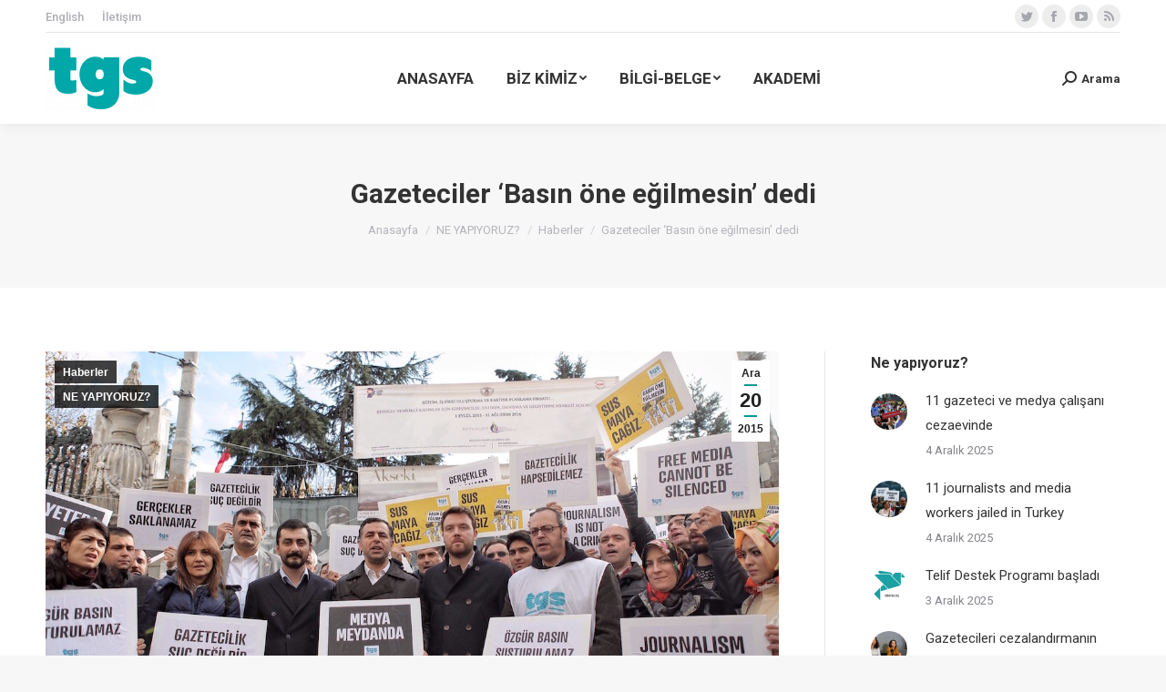

--- FILE ---
content_type: text/html; charset=UTF-8
request_url: https://tgs.org.tr/basin-one-egilmesin/
body_size: 17882
content:
<!DOCTYPE html>
<!--[if !(IE 6) | !(IE 7) | !(IE 8)  ]><!-->
<html lang="tr" class="no-js">
<!--<![endif]-->
<head>
	<meta charset="UTF-8" />
		<meta name="viewport" content="width=device-width, initial-scale=1, maximum-scale=1, user-scalable=0">
		<meta name="theme-color" content="#009794"/>	<link rel="profile" href="http://gmpg.org/xfn/11" />
	        <script type="text/javascript">
            if (/Android|webOS|iPhone|iPad|iPod|BlackBerry|IEMobile|Opera Mini/i.test(navigator.userAgent)) {
                var originalAddEventListener = EventTarget.prototype.addEventListener,
                    oldWidth = window.innerWidth;

                EventTarget.prototype.addEventListener = function (eventName, eventHandler, useCapture) {
                    if (eventName === "resize") {
                        originalAddEventListener.call(this, eventName, function (event) {
                            if (oldWidth === window.innerWidth) {
                                return;
                            }
                            else if (oldWidth !== window.innerWidth) {
                                oldWidth = window.innerWidth;
                            }
                            if (eventHandler.handleEvent) {
                                eventHandler.handleEvent.call(this, event);
                            }
                            else {
                                eventHandler.call(this, event);
                            };
                        }, useCapture);
                    }
                    else {
                        originalAddEventListener.call(this, eventName, eventHandler, useCapture);
                    };
                };
            };
        </script>
		<title>Gazeteciler &#8216;Basın öne eğilmesin&#8217; dedi &#8211; TGS | Türkiye Gazeteciler Sendikası</title>
<meta name='robots' content='max-image-preview:large' />
<link rel='dns-prefetch' href='//fonts.googleapis.com' />
<link rel="alternate" type="application/rss+xml" title="TGS | Türkiye Gazeteciler Sendikası &raquo; akışı" href="https://tgs.org.tr/feed/" />
<link rel="alternate" type="application/rss+xml" title="TGS | Türkiye Gazeteciler Sendikası &raquo; yorum akışı" href="https://tgs.org.tr/comments/feed/" />
<link rel="alternate" type="application/rss+xml" title="TGS | Türkiye Gazeteciler Sendikası &raquo; Gazeteciler &#8216;Basın öne eğilmesin&#8217; dedi yorum akışı" href="https://tgs.org.tr/basin-one-egilmesin/feed/" />
<script type="text/javascript">
/* <![CDATA[ */
window._wpemojiSettings = {"baseUrl":"https:\/\/s.w.org\/images\/core\/emoji\/14.0.0\/72x72\/","ext":".png","svgUrl":"https:\/\/s.w.org\/images\/core\/emoji\/14.0.0\/svg\/","svgExt":".svg","source":{"concatemoji":"https:\/\/tgs.org.tr\/wp-includes\/js\/wp-emoji-release.min.js?ver=6.4.7"}};
/*! This file is auto-generated */
!function(i,n){var o,s,e;function c(e){try{var t={supportTests:e,timestamp:(new Date).valueOf()};sessionStorage.setItem(o,JSON.stringify(t))}catch(e){}}function p(e,t,n){e.clearRect(0,0,e.canvas.width,e.canvas.height),e.fillText(t,0,0);var t=new Uint32Array(e.getImageData(0,0,e.canvas.width,e.canvas.height).data),r=(e.clearRect(0,0,e.canvas.width,e.canvas.height),e.fillText(n,0,0),new Uint32Array(e.getImageData(0,0,e.canvas.width,e.canvas.height).data));return t.every(function(e,t){return e===r[t]})}function u(e,t,n){switch(t){case"flag":return n(e,"\ud83c\udff3\ufe0f\u200d\u26a7\ufe0f","\ud83c\udff3\ufe0f\u200b\u26a7\ufe0f")?!1:!n(e,"\ud83c\uddfa\ud83c\uddf3","\ud83c\uddfa\u200b\ud83c\uddf3")&&!n(e,"\ud83c\udff4\udb40\udc67\udb40\udc62\udb40\udc65\udb40\udc6e\udb40\udc67\udb40\udc7f","\ud83c\udff4\u200b\udb40\udc67\u200b\udb40\udc62\u200b\udb40\udc65\u200b\udb40\udc6e\u200b\udb40\udc67\u200b\udb40\udc7f");case"emoji":return!n(e,"\ud83e\udef1\ud83c\udffb\u200d\ud83e\udef2\ud83c\udfff","\ud83e\udef1\ud83c\udffb\u200b\ud83e\udef2\ud83c\udfff")}return!1}function f(e,t,n){var r="undefined"!=typeof WorkerGlobalScope&&self instanceof WorkerGlobalScope?new OffscreenCanvas(300,150):i.createElement("canvas"),a=r.getContext("2d",{willReadFrequently:!0}),o=(a.textBaseline="top",a.font="600 32px Arial",{});return e.forEach(function(e){o[e]=t(a,e,n)}),o}function t(e){var t=i.createElement("script");t.src=e,t.defer=!0,i.head.appendChild(t)}"undefined"!=typeof Promise&&(o="wpEmojiSettingsSupports",s=["flag","emoji"],n.supports={everything:!0,everythingExceptFlag:!0},e=new Promise(function(e){i.addEventListener("DOMContentLoaded",e,{once:!0})}),new Promise(function(t){var n=function(){try{var e=JSON.parse(sessionStorage.getItem(o));if("object"==typeof e&&"number"==typeof e.timestamp&&(new Date).valueOf()<e.timestamp+604800&&"object"==typeof e.supportTests)return e.supportTests}catch(e){}return null}();if(!n){if("undefined"!=typeof Worker&&"undefined"!=typeof OffscreenCanvas&&"undefined"!=typeof URL&&URL.createObjectURL&&"undefined"!=typeof Blob)try{var e="postMessage("+f.toString()+"("+[JSON.stringify(s),u.toString(),p.toString()].join(",")+"));",r=new Blob([e],{type:"text/javascript"}),a=new Worker(URL.createObjectURL(r),{name:"wpTestEmojiSupports"});return void(a.onmessage=function(e){c(n=e.data),a.terminate(),t(n)})}catch(e){}c(n=f(s,u,p))}t(n)}).then(function(e){for(var t in e)n.supports[t]=e[t],n.supports.everything=n.supports.everything&&n.supports[t],"flag"!==t&&(n.supports.everythingExceptFlag=n.supports.everythingExceptFlag&&n.supports[t]);n.supports.everythingExceptFlag=n.supports.everythingExceptFlag&&!n.supports.flag,n.DOMReady=!1,n.readyCallback=function(){n.DOMReady=!0}}).then(function(){return e}).then(function(){var e;n.supports.everything||(n.readyCallback(),(e=n.source||{}).concatemoji?t(e.concatemoji):e.wpemoji&&e.twemoji&&(t(e.twemoji),t(e.wpemoji)))}))}((window,document),window._wpemojiSettings);
/* ]]> */
</script>
<style id='wp-emoji-styles-inline-css' type='text/css'>

	img.wp-smiley, img.emoji {
		display: inline !important;
		border: none !important;
		box-shadow: none !important;
		height: 1em !important;
		width: 1em !important;
		margin: 0 0.07em !important;
		vertical-align: -0.1em !important;
		background: none !important;
		padding: 0 !important;
	}
</style>
<style id='classic-theme-styles-inline-css' type='text/css'>
/*! This file is auto-generated */
.wp-block-button__link{color:#fff;background-color:#32373c;border-radius:9999px;box-shadow:none;text-decoration:none;padding:calc(.667em + 2px) calc(1.333em + 2px);font-size:1.125em}.wp-block-file__button{background:#32373c;color:#fff;text-decoration:none}
</style>
<style id='global-styles-inline-css' type='text/css'>
body{--wp--preset--color--black: #000000;--wp--preset--color--cyan-bluish-gray: #abb8c3;--wp--preset--color--white: #FFF;--wp--preset--color--pale-pink: #f78da7;--wp--preset--color--vivid-red: #cf2e2e;--wp--preset--color--luminous-vivid-orange: #ff6900;--wp--preset--color--luminous-vivid-amber: #fcb900;--wp--preset--color--light-green-cyan: #7bdcb5;--wp--preset--color--vivid-green-cyan: #00d084;--wp--preset--color--pale-cyan-blue: #8ed1fc;--wp--preset--color--vivid-cyan-blue: #0693e3;--wp--preset--color--vivid-purple: #9b51e0;--wp--preset--color--accent: #009794;--wp--preset--color--dark-gray: #111;--wp--preset--color--light-gray: #767676;--wp--preset--gradient--vivid-cyan-blue-to-vivid-purple: linear-gradient(135deg,rgba(6,147,227,1) 0%,rgb(155,81,224) 100%);--wp--preset--gradient--light-green-cyan-to-vivid-green-cyan: linear-gradient(135deg,rgb(122,220,180) 0%,rgb(0,208,130) 100%);--wp--preset--gradient--luminous-vivid-amber-to-luminous-vivid-orange: linear-gradient(135deg,rgba(252,185,0,1) 0%,rgba(255,105,0,1) 100%);--wp--preset--gradient--luminous-vivid-orange-to-vivid-red: linear-gradient(135deg,rgba(255,105,0,1) 0%,rgb(207,46,46) 100%);--wp--preset--gradient--very-light-gray-to-cyan-bluish-gray: linear-gradient(135deg,rgb(238,238,238) 0%,rgb(169,184,195) 100%);--wp--preset--gradient--cool-to-warm-spectrum: linear-gradient(135deg,rgb(74,234,220) 0%,rgb(151,120,209) 20%,rgb(207,42,186) 40%,rgb(238,44,130) 60%,rgb(251,105,98) 80%,rgb(254,248,76) 100%);--wp--preset--gradient--blush-light-purple: linear-gradient(135deg,rgb(255,206,236) 0%,rgb(152,150,240) 100%);--wp--preset--gradient--blush-bordeaux: linear-gradient(135deg,rgb(254,205,165) 0%,rgb(254,45,45) 50%,rgb(107,0,62) 100%);--wp--preset--gradient--luminous-dusk: linear-gradient(135deg,rgb(255,203,112) 0%,rgb(199,81,192) 50%,rgb(65,88,208) 100%);--wp--preset--gradient--pale-ocean: linear-gradient(135deg,rgb(255,245,203) 0%,rgb(182,227,212) 50%,rgb(51,167,181) 100%);--wp--preset--gradient--electric-grass: linear-gradient(135deg,rgb(202,248,128) 0%,rgb(113,206,126) 100%);--wp--preset--gradient--midnight: linear-gradient(135deg,rgb(2,3,129) 0%,rgb(40,116,252) 100%);--wp--preset--font-size--small: 13px;--wp--preset--font-size--medium: 20px;--wp--preset--font-size--large: 36px;--wp--preset--font-size--x-large: 42px;--wp--preset--spacing--20: 0.44rem;--wp--preset--spacing--30: 0.67rem;--wp--preset--spacing--40: 1rem;--wp--preset--spacing--50: 1.5rem;--wp--preset--spacing--60: 2.25rem;--wp--preset--spacing--70: 3.38rem;--wp--preset--spacing--80: 5.06rem;--wp--preset--shadow--natural: 6px 6px 9px rgba(0, 0, 0, 0.2);--wp--preset--shadow--deep: 12px 12px 50px rgba(0, 0, 0, 0.4);--wp--preset--shadow--sharp: 6px 6px 0px rgba(0, 0, 0, 0.2);--wp--preset--shadow--outlined: 6px 6px 0px -3px rgba(255, 255, 255, 1), 6px 6px rgba(0, 0, 0, 1);--wp--preset--shadow--crisp: 6px 6px 0px rgba(0, 0, 0, 1);}:where(.is-layout-flex){gap: 0.5em;}:where(.is-layout-grid){gap: 0.5em;}body .is-layout-flow > .alignleft{float: left;margin-inline-start: 0;margin-inline-end: 2em;}body .is-layout-flow > .alignright{float: right;margin-inline-start: 2em;margin-inline-end: 0;}body .is-layout-flow > .aligncenter{margin-left: auto !important;margin-right: auto !important;}body .is-layout-constrained > .alignleft{float: left;margin-inline-start: 0;margin-inline-end: 2em;}body .is-layout-constrained > .alignright{float: right;margin-inline-start: 2em;margin-inline-end: 0;}body .is-layout-constrained > .aligncenter{margin-left: auto !important;margin-right: auto !important;}body .is-layout-constrained > :where(:not(.alignleft):not(.alignright):not(.alignfull)){max-width: var(--wp--style--global--content-size);margin-left: auto !important;margin-right: auto !important;}body .is-layout-constrained > .alignwide{max-width: var(--wp--style--global--wide-size);}body .is-layout-flex{display: flex;}body .is-layout-flex{flex-wrap: wrap;align-items: center;}body .is-layout-flex > *{margin: 0;}body .is-layout-grid{display: grid;}body .is-layout-grid > *{margin: 0;}:where(.wp-block-columns.is-layout-flex){gap: 2em;}:where(.wp-block-columns.is-layout-grid){gap: 2em;}:where(.wp-block-post-template.is-layout-flex){gap: 1.25em;}:where(.wp-block-post-template.is-layout-grid){gap: 1.25em;}.has-black-color{color: var(--wp--preset--color--black) !important;}.has-cyan-bluish-gray-color{color: var(--wp--preset--color--cyan-bluish-gray) !important;}.has-white-color{color: var(--wp--preset--color--white) !important;}.has-pale-pink-color{color: var(--wp--preset--color--pale-pink) !important;}.has-vivid-red-color{color: var(--wp--preset--color--vivid-red) !important;}.has-luminous-vivid-orange-color{color: var(--wp--preset--color--luminous-vivid-orange) !important;}.has-luminous-vivid-amber-color{color: var(--wp--preset--color--luminous-vivid-amber) !important;}.has-light-green-cyan-color{color: var(--wp--preset--color--light-green-cyan) !important;}.has-vivid-green-cyan-color{color: var(--wp--preset--color--vivid-green-cyan) !important;}.has-pale-cyan-blue-color{color: var(--wp--preset--color--pale-cyan-blue) !important;}.has-vivid-cyan-blue-color{color: var(--wp--preset--color--vivid-cyan-blue) !important;}.has-vivid-purple-color{color: var(--wp--preset--color--vivid-purple) !important;}.has-black-background-color{background-color: var(--wp--preset--color--black) !important;}.has-cyan-bluish-gray-background-color{background-color: var(--wp--preset--color--cyan-bluish-gray) !important;}.has-white-background-color{background-color: var(--wp--preset--color--white) !important;}.has-pale-pink-background-color{background-color: var(--wp--preset--color--pale-pink) !important;}.has-vivid-red-background-color{background-color: var(--wp--preset--color--vivid-red) !important;}.has-luminous-vivid-orange-background-color{background-color: var(--wp--preset--color--luminous-vivid-orange) !important;}.has-luminous-vivid-amber-background-color{background-color: var(--wp--preset--color--luminous-vivid-amber) !important;}.has-light-green-cyan-background-color{background-color: var(--wp--preset--color--light-green-cyan) !important;}.has-vivid-green-cyan-background-color{background-color: var(--wp--preset--color--vivid-green-cyan) !important;}.has-pale-cyan-blue-background-color{background-color: var(--wp--preset--color--pale-cyan-blue) !important;}.has-vivid-cyan-blue-background-color{background-color: var(--wp--preset--color--vivid-cyan-blue) !important;}.has-vivid-purple-background-color{background-color: var(--wp--preset--color--vivid-purple) !important;}.has-black-border-color{border-color: var(--wp--preset--color--black) !important;}.has-cyan-bluish-gray-border-color{border-color: var(--wp--preset--color--cyan-bluish-gray) !important;}.has-white-border-color{border-color: var(--wp--preset--color--white) !important;}.has-pale-pink-border-color{border-color: var(--wp--preset--color--pale-pink) !important;}.has-vivid-red-border-color{border-color: var(--wp--preset--color--vivid-red) !important;}.has-luminous-vivid-orange-border-color{border-color: var(--wp--preset--color--luminous-vivid-orange) !important;}.has-luminous-vivid-amber-border-color{border-color: var(--wp--preset--color--luminous-vivid-amber) !important;}.has-light-green-cyan-border-color{border-color: var(--wp--preset--color--light-green-cyan) !important;}.has-vivid-green-cyan-border-color{border-color: var(--wp--preset--color--vivid-green-cyan) !important;}.has-pale-cyan-blue-border-color{border-color: var(--wp--preset--color--pale-cyan-blue) !important;}.has-vivid-cyan-blue-border-color{border-color: var(--wp--preset--color--vivid-cyan-blue) !important;}.has-vivid-purple-border-color{border-color: var(--wp--preset--color--vivid-purple) !important;}.has-vivid-cyan-blue-to-vivid-purple-gradient-background{background: var(--wp--preset--gradient--vivid-cyan-blue-to-vivid-purple) !important;}.has-light-green-cyan-to-vivid-green-cyan-gradient-background{background: var(--wp--preset--gradient--light-green-cyan-to-vivid-green-cyan) !important;}.has-luminous-vivid-amber-to-luminous-vivid-orange-gradient-background{background: var(--wp--preset--gradient--luminous-vivid-amber-to-luminous-vivid-orange) !important;}.has-luminous-vivid-orange-to-vivid-red-gradient-background{background: var(--wp--preset--gradient--luminous-vivid-orange-to-vivid-red) !important;}.has-very-light-gray-to-cyan-bluish-gray-gradient-background{background: var(--wp--preset--gradient--very-light-gray-to-cyan-bluish-gray) !important;}.has-cool-to-warm-spectrum-gradient-background{background: var(--wp--preset--gradient--cool-to-warm-spectrum) !important;}.has-blush-light-purple-gradient-background{background: var(--wp--preset--gradient--blush-light-purple) !important;}.has-blush-bordeaux-gradient-background{background: var(--wp--preset--gradient--blush-bordeaux) !important;}.has-luminous-dusk-gradient-background{background: var(--wp--preset--gradient--luminous-dusk) !important;}.has-pale-ocean-gradient-background{background: var(--wp--preset--gradient--pale-ocean) !important;}.has-electric-grass-gradient-background{background: var(--wp--preset--gradient--electric-grass) !important;}.has-midnight-gradient-background{background: var(--wp--preset--gradient--midnight) !important;}.has-small-font-size{font-size: var(--wp--preset--font-size--small) !important;}.has-medium-font-size{font-size: var(--wp--preset--font-size--medium) !important;}.has-large-font-size{font-size: var(--wp--preset--font-size--large) !important;}.has-x-large-font-size{font-size: var(--wp--preset--font-size--x-large) !important;}
.wp-block-navigation a:where(:not(.wp-element-button)){color: inherit;}
:where(.wp-block-post-template.is-layout-flex){gap: 1.25em;}:where(.wp-block-post-template.is-layout-grid){gap: 1.25em;}
:where(.wp-block-columns.is-layout-flex){gap: 2em;}:where(.wp-block-columns.is-layout-grid){gap: 2em;}
.wp-block-pullquote{font-size: 1.5em;line-height: 1.6;}
</style>
<link rel='stylesheet' id='contact-form-7-css' href='https://tgs.org.tr/wp-content/plugins/contact-form-7/includes/css/styles.css?ver=5.9.2' type='text/css' media='all' />
<link rel='stylesheet' id='wpcdt-public-css-css' href='https://tgs.org.tr/wp-content/plugins/countdown-timer-ultimate/assets/css/wpcdt-public.css?ver=2.6' type='text/css' media='all' />
<link rel='stylesheet' id='prettyphoto-css' href='https://tgs.org.tr/wp-content/plugins/js_composer/assets/lib/prettyphoto/css/prettyPhoto.min.css?ver=6.0.5' type='text/css' media='all' />
<link rel='stylesheet' id='fancybox-css' href='https://tgs.org.tr/wp-content/plugins/radykal-fancy-gallery/fancybox/jquery.fancybox.css?ver=6.4.7' type='text/css' media='all' />
<link rel='stylesheet' id='fancybox-buttons-css' href='https://tgs.org.tr/wp-content/plugins/radykal-fancy-gallery/fancybox/helpers/jquery.fancybox-buttons.css?ver=6.4.7' type='text/css' media='all' />
<link rel='stylesheet' id='fancybox-thumbs-css' href='https://tgs.org.tr/wp-content/plugins/radykal-fancy-gallery/fancybox/helpers/jquery.fancybox-thumbs.css?ver=6.4.7' type='text/css' media='all' />
<link rel='stylesheet' id='mejs-css' href='https://tgs.org.tr/wp-content/plugins/radykal-fancy-gallery/mejs/mediaelementplayer.css?ver=6.4.7' type='text/css' media='all' />
<link rel='stylesheet' id='mejs-skins-css' href='https://tgs.org.tr/wp-content/plugins/radykal-fancy-gallery/mejs/mejs-skins.css?ver=6.4.7' type='text/css' media='all' />
<link rel='stylesheet' id='radykal-fancy-gallery-css' href='https://tgs.org.tr/wp-content/plugins/radykal-fancy-gallery/css/jquery.fancygallery.css?ver=2.2.0' type='text/css' media='all' />
<link rel='stylesheet' id='rs-plugin-settings-css' href='https://tgs.org.tr/wp-content/plugins/revslider/public/assets/css/settings.css?ver=5.4.8.3' type='text/css' media='all' />
<style id='rs-plugin-settings-inline-css' type='text/css'>
#rs-demo-id {}
</style>
<link rel='stylesheet' id='the7-Defaults-css' href='https://tgs.org.tr/wp-content/uploads/smile_fonts/Defaults/Defaults.css?ver=6.4.7' type='text/css' media='all' />
<!--[if lt IE 9]>
<link rel='stylesheet' id='vc_lte_ie9-css' href='https://tgs.org.tr/wp-content/plugins/js_composer/assets/css/vc_lte_ie9.min.css?ver=6.0.5' type='text/css' media='screen' />
<![endif]-->
<link rel='stylesheet' id='js_composer_custom_css-css' href='https://tgs.org.tr/wp-content/uploads/js_composer/custom.css?ver=6.0.5' type='text/css' media='all' />
<link rel='stylesheet' id='dt-web-fonts-css' href='https://fonts.googleapis.com/css?family=Roboto%3A400%2C500%2C600%2C700%7CRoboto+Condensed%3A400%2C600%2C700&#038;ver=7.8.2.1' type='text/css' media='all' />
<link rel='stylesheet' id='dt-main-css' href='https://tgs.org.tr/wp-content/themes/dt-the7/css/main.min.css?ver=7.8.2.1' type='text/css' media='all' />
<style id='dt-main-inline-css' type='text/css'>
body #load {
  display: block;
  height: 100%;
  overflow: hidden;
  position: fixed;
  width: 100%;
  z-index: 9901;
  opacity: 1;
  visibility: visible;
  -webkit-transition: all .35s ease-out;
  transition: all .35s ease-out;
}
.load-wrap {
  width: 100%;
  height: 100%;
  background-position: center center;
  background-repeat: no-repeat;
  text-align: center;
}
.load-wrap > svg {
  position: absolute;
  top: 50%;
  left: 50%;
  -ms-transform: translate(-50%,-50%);
  -webkit-transform: translate(-50%,-50%);
  transform: translate(-50%,-50%);
}
#load {
  background-color: #ffffff;
}
.uil-default rect:not(.bk) {
  fill: rgba(51,51,51,0.3);
}
.uil-ring > path {
  fill: rgba(51,51,51,0.3);
}
.ring-loader .circle {
  fill: rgba(51,51,51,0.3);
}
.ring-loader .moving-circle {
  fill: #333333;
}
.uil-hourglass .glass {
  stroke: #333333;
}
.uil-hourglass .sand {
  fill: rgba(51,51,51,0.3);
}
.spinner-loader .load-wrap {
  background-image: url("data:image/svg+xml,%3Csvg width='75px' height='75px' xmlns='http://www.w3.org/2000/svg' viewBox='0 0 100 100' preserveAspectRatio='xMidYMid' class='uil-default'%3E%3Crect x='0' y='0' width='100' height='100' fill='none' class='bk'%3E%3C/rect%3E%3Crect  x='46.5' y='40' width='7' height='20' rx='5' ry='5' fill='rgba%2851%2C51%2C51%2C0.3%29' transform='rotate(0 50 50) translate(0 -30)'%3E  %3Canimate attributeName='opacity' from='1' to='0' dur='1s' begin='0s' repeatCount='indefinite'/%3E%3C/rect%3E%3Crect  x='46.5' y='40' width='7' height='20' rx='5' ry='5' fill='rgba%2851%2C51%2C51%2C0.3%29' transform='rotate(30 50 50) translate(0 -30)'%3E  %3Canimate attributeName='opacity' from='1' to='0' dur='1s' begin='0.08333333333333333s' repeatCount='indefinite'/%3E%3C/rect%3E%3Crect  x='46.5' y='40' width='7' height='20' rx='5' ry='5' fill='rgba%2851%2C51%2C51%2C0.3%29' transform='rotate(60 50 50) translate(0 -30)'%3E  %3Canimate attributeName='opacity' from='1' to='0' dur='1s' begin='0.16666666666666666s' repeatCount='indefinite'/%3E%3C/rect%3E%3Crect  x='46.5' y='40' width='7' height='20' rx='5' ry='5' fill='rgba%2851%2C51%2C51%2C0.3%29' transform='rotate(90 50 50) translate(0 -30)'%3E  %3Canimate attributeName='opacity' from='1' to='0' dur='1s' begin='0.25s' repeatCount='indefinite'/%3E%3C/rect%3E%3Crect  x='46.5' y='40' width='7' height='20' rx='5' ry='5' fill='rgba%2851%2C51%2C51%2C0.3%29' transform='rotate(120 50 50) translate(0 -30)'%3E  %3Canimate attributeName='opacity' from='1' to='0' dur='1s' begin='0.3333333333333333s' repeatCount='indefinite'/%3E%3C/rect%3E%3Crect  x='46.5' y='40' width='7' height='20' rx='5' ry='5' fill='rgba%2851%2C51%2C51%2C0.3%29' transform='rotate(150 50 50) translate(0 -30)'%3E  %3Canimate attributeName='opacity' from='1' to='0' dur='1s' begin='0.4166666666666667s' repeatCount='indefinite'/%3E%3C/rect%3E%3Crect  x='46.5' y='40' width='7' height='20' rx='5' ry='5' fill='rgba%2851%2C51%2C51%2C0.3%29' transform='rotate(180 50 50) translate(0 -30)'%3E  %3Canimate attributeName='opacity' from='1' to='0' dur='1s' begin='0.5s' repeatCount='indefinite'/%3E%3C/rect%3E%3Crect  x='46.5' y='40' width='7' height='20' rx='5' ry='5' fill='rgba%2851%2C51%2C51%2C0.3%29' transform='rotate(210 50 50) translate(0 -30)'%3E  %3Canimate attributeName='opacity' from='1' to='0' dur='1s' begin='0.5833333333333334s' repeatCount='indefinite'/%3E%3C/rect%3E%3Crect  x='46.5' y='40' width='7' height='20' rx='5' ry='5' fill='rgba%2851%2C51%2C51%2C0.3%29' transform='rotate(240 50 50) translate(0 -30)'%3E  %3Canimate attributeName='opacity' from='1' to='0' dur='1s' begin='0.6666666666666666s' repeatCount='indefinite'/%3E%3C/rect%3E%3Crect  x='46.5' y='40' width='7' height='20' rx='5' ry='5' fill='rgba%2851%2C51%2C51%2C0.3%29' transform='rotate(270 50 50) translate(0 -30)'%3E  %3Canimate attributeName='opacity' from='1' to='0' dur='1s' begin='0.75s' repeatCount='indefinite'/%3E%3C/rect%3E%3Crect  x='46.5' y='40' width='7' height='20' rx='5' ry='5' fill='rgba%2851%2C51%2C51%2C0.3%29' transform='rotate(300 50 50) translate(0 -30)'%3E  %3Canimate attributeName='opacity' from='1' to='0' dur='1s' begin='0.8333333333333334s' repeatCount='indefinite'/%3E%3C/rect%3E%3Crect  x='46.5' y='40' width='7' height='20' rx='5' ry='5' fill='rgba%2851%2C51%2C51%2C0.3%29' transform='rotate(330 50 50) translate(0 -30)'%3E  %3Canimate attributeName='opacity' from='1' to='0' dur='1s' begin='0.9166666666666666s' repeatCount='indefinite'/%3E%3C/rect%3E%3C/svg%3E");
}
.ring-loader .load-wrap {
  background-image: url("data:image/svg+xml,%3Csvg xmlns='http://www.w3.org/2000/svg' viewBox='0 0 32 32' width='72' height='72' fill='rgba%2851%2C51%2C51%2C0.3%29'%3E   %3Cpath opacity='.25' d='M16 0 A16 16 0 0 0 16 32 A16 16 0 0 0 16 0 M16 4 A12 12 0 0 1 16 28 A12 12 0 0 1 16 4'/%3E   %3Cpath d='M16 0 A16 16 0 0 1 32 16 L28 16 A12 12 0 0 0 16 4z'%3E     %3CanimateTransform attributeName='transform' type='rotate' from='0 16 16' to='360 16 16' dur='0.8s' repeatCount='indefinite' /%3E   %3C/path%3E %3C/svg%3E");
}
.hourglass-loader .load-wrap {
  background-image: url("data:image/svg+xml,%3Csvg xmlns='http://www.w3.org/2000/svg' viewBox='0 0 32 32' width='72' height='72' fill='rgba%2851%2C51%2C51%2C0.3%29'%3E   %3Cpath transform='translate(2)' d='M0 12 V20 H4 V12z'%3E      %3Canimate attributeName='d' values='M0 12 V20 H4 V12z; M0 4 V28 H4 V4z; M0 12 V20 H4 V12z; M0 12 V20 H4 V12z' dur='1.2s' repeatCount='indefinite' begin='0' keytimes='0;.2;.5;1' keySplines='0.2 0.2 0.4 0.8;0.2 0.6 0.4 0.8;0.2 0.8 0.4 0.8' calcMode='spline'  /%3E   %3C/path%3E   %3Cpath transform='translate(8)' d='M0 12 V20 H4 V12z'%3E     %3Canimate attributeName='d' values='M0 12 V20 H4 V12z; M0 4 V28 H4 V4z; M0 12 V20 H4 V12z; M0 12 V20 H4 V12z' dur='1.2s' repeatCount='indefinite' begin='0.2' keytimes='0;.2;.5;1' keySplines='0.2 0.2 0.4 0.8;0.2 0.6 0.4 0.8;0.2 0.8 0.4 0.8' calcMode='spline'  /%3E   %3C/path%3E   %3Cpath transform='translate(14)' d='M0 12 V20 H4 V12z'%3E     %3Canimate attributeName='d' values='M0 12 V20 H4 V12z; M0 4 V28 H4 V4z; M0 12 V20 H4 V12z; M0 12 V20 H4 V12z' dur='1.2s' repeatCount='indefinite' begin='0.4' keytimes='0;.2;.5;1' keySplines='0.2 0.2 0.4 0.8;0.2 0.6 0.4 0.8;0.2 0.8 0.4 0.8' calcMode='spline' /%3E   %3C/path%3E   %3Cpath transform='translate(20)' d='M0 12 V20 H4 V12z'%3E     %3Canimate attributeName='d' values='M0 12 V20 H4 V12z; M0 4 V28 H4 V4z; M0 12 V20 H4 V12z; M0 12 V20 H4 V12z' dur='1.2s' repeatCount='indefinite' begin='0.6' keytimes='0;.2;.5;1' keySplines='0.2 0.2 0.4 0.8;0.2 0.6 0.4 0.8;0.2 0.8 0.4 0.8' calcMode='spline' /%3E   %3C/path%3E   %3Cpath transform='translate(26)' d='M0 12 V20 H4 V12z'%3E     %3Canimate attributeName='d' values='M0 12 V20 H4 V12z; M0 4 V28 H4 V4z; M0 12 V20 H4 V12z; M0 12 V20 H4 V12z' dur='1.2s' repeatCount='indefinite' begin='0.8' keytimes='0;.2;.5;1' keySplines='0.2 0.2 0.4 0.8;0.2 0.6 0.4 0.8;0.2 0.8 0.4 0.8' calcMode='spline' /%3E   %3C/path%3E %3C/svg%3E");
}

</style>
<link rel='stylesheet' id='the7-font-css' href='https://tgs.org.tr/wp-content/themes/dt-the7/fonts/icomoon-the7-font/icomoon-the7-font.min.css?ver=7.8.2.1' type='text/css' media='all' />
<link rel='stylesheet' id='the7-awesome-fonts-css' href='https://tgs.org.tr/wp-content/themes/dt-the7/fonts/FontAwesome/css/all.min.css?ver=7.8.2.1' type='text/css' media='all' />
<link rel='stylesheet' id='the7-awesome-fonts-back-css' href='https://tgs.org.tr/wp-content/themes/dt-the7/fonts/FontAwesome/back-compat.min.css?ver=7.8.2.1' type='text/css' media='all' />
<link rel='stylesheet' id='dt-fontello-css' href='https://tgs.org.tr/wp-content/themes/dt-the7/fonts/fontello/css/fontello.min.css?ver=7.8.2.1' type='text/css' media='all' />
<link rel='stylesheet' id='the7pt-static-css' href='https://tgs.org.tr/wp-content/plugins/dt-the7-core/assets/css/post-type.min.css?ver=7.8.2.1' type='text/css' media='all' />
<link rel='stylesheet' id='dt-custom-css' href='https://tgs.org.tr/wp-content/uploads/the7-css/custom.css?ver=96f93358b063' type='text/css' media='all' />
<link rel='stylesheet' id='dt-media-css' href='https://tgs.org.tr/wp-content/uploads/the7-css/media.css?ver=96f93358b063' type='text/css' media='all' />
<link rel='stylesheet' id='the7-mega-menu-css' href='https://tgs.org.tr/wp-content/uploads/the7-css/mega-menu.css?ver=96f93358b063' type='text/css' media='all' />
<link rel='stylesheet' id='the7-elements-albums-portfolio-css' href='https://tgs.org.tr/wp-content/uploads/the7-css/the7-elements-albums-portfolio.css?ver=96f93358b063' type='text/css' media='all' />
<link rel='stylesheet' id='the7-elements-css' href='https://tgs.org.tr/wp-content/uploads/the7-css/post-type-dynamic.css?ver=96f93358b063' type='text/css' media='all' />
<link rel='stylesheet' id='style-css' href='https://tgs.org.tr/wp-content/themes/dt-the7-child/style.css?ver=7.8.2.1' type='text/css' media='all' />
<script type="text/javascript" src="https://tgs.org.tr/wp-includes/js/jquery/jquery.min.js?ver=3.7.1" id="jquery-core-js"></script>
<script type="text/javascript" src="https://tgs.org.tr/wp-includes/js/jquery/jquery-migrate.min.js?ver=3.4.1" id="jquery-migrate-js"></script>
<script type="text/javascript" src="https://tgs.org.tr/wp-content/plugins/revslider/public/assets/js/jquery.themepunch.tools.min.js?ver=5.4.8.3" id="tp-tools-js"></script>
<script type="text/javascript" src="https://tgs.org.tr/wp-content/plugins/revslider/public/assets/js/jquery.themepunch.revolution.min.js?ver=5.4.8.3" id="revmin-js"></script>
<script type="text/javascript" id="dt-above-fold-js-extra">
/* <![CDATA[ */
var dtLocal = {"themeUrl":"https:\/\/tgs.org.tr\/wp-content\/themes\/dt-the7","passText":"To view this protected post, enter the password below:","moreButtonText":{"loading":"Loading...","loadMore":"Load more"},"postID":"3426","ajaxurl":"https:\/\/tgs.org.tr\/wp-admin\/admin-ajax.php","REST":{"baseUrl":"https:\/\/tgs.org.tr\/wp-json\/the7\/v1","endpoints":{"sendMail":"\/send-mail"}},"contactMessages":{"required":"One or more fields have an error. Please check and try again.","terms":"Please accept the privacy policy.","fillTheCaptchaError":"Please, fill the captcha."},"captchaSiteKey":"","ajaxNonce":"ae5d4d1ad1","pageData":"","themeSettings":{"smoothScroll":"off","lazyLoading":false,"accentColor":{"mode":"solid","color":"#009794"},"desktopHeader":{"height":100},"floatingHeader":{"showAfter":140,"showMenu":true,"height":60,"logo":{"showLogo":true,"html":"<img class=\" preload-me\" src=\"https:\/\/tgs.org.tr\/wp-content\/uploads\/2020\/04\/tgs-logo-removebg-preview-e1586255358998.png\" srcset=\"https:\/\/tgs.org.tr\/wp-content\/uploads\/2020\/04\/tgs-logo-removebg-preview-e1586255358998.png 120w, https:\/\/tgs.org.tr\/wp-content\/uploads\/2020\/04\/tgs-logo-removebg-preview-1-e1586255445335.png 220w\" width=\"120\" height=\"70\"   sizes=\"120px\" alt=\"TGS | T\u00fcrkiye Gazeteciler Sendikas\u0131\" \/>","url":"https:\/\/tgs.org.tr\/"}},"topLine":{"floatingTopLine":{"logo":{"showLogo":false,"html":""}}},"mobileHeader":{"firstSwitchPoint":1050,"secondSwitchPoint":778,"firstSwitchPointHeight":80,"secondSwitchPointHeight":60},"stickyMobileHeaderFirstSwitch":{"logo":{"html":"<img class=\" preload-me\" src=\"https:\/\/tgs.org.tr\/wp-content\/uploads\/2020\/04\/tgs-logo-removebg-preview-e1586255358998.png\" srcset=\"https:\/\/tgs.org.tr\/wp-content\/uploads\/2020\/04\/tgs-logo-removebg-preview-e1586255358998.png 120w, https:\/\/tgs.org.tr\/wp-content\/uploads\/2020\/04\/tgs-logo-removebg-preview-1-e1586255445335.png 220w\" width=\"120\" height=\"70\"   sizes=\"120px\" alt=\"TGS | T\u00fcrkiye Gazeteciler Sendikas\u0131\" \/>"}},"stickyMobileHeaderSecondSwitch":{"logo":{"html":"<img class=\" preload-me\" src=\"https:\/\/tgs.org.tr\/wp-content\/uploads\/2020\/04\/tgs-logo-removebg-preview-e1586255358998.png\" srcset=\"https:\/\/tgs.org.tr\/wp-content\/uploads\/2020\/04\/tgs-logo-removebg-preview-e1586255358998.png 120w, https:\/\/tgs.org.tr\/wp-content\/uploads\/2020\/04\/tgs-logo-removebg-preview-1-e1586255445335.png 220w\" width=\"120\" height=\"70\"   sizes=\"120px\" alt=\"TGS | T\u00fcrkiye Gazeteciler Sendikas\u0131\" \/>"}},"content":{"textColor":"#666666","headerColor":"#333333"},"sidebar":{"switchPoint":990},"boxedWidth":"1340px","stripes":{"stripe1":{"textColor":"#787d85","headerColor":"#3b3f4a"},"stripe2":{"textColor":"#8b9199","headerColor":"#ffffff"},"stripe3":{"textColor":"#ffffff","headerColor":"#ffffff"}}},"VCMobileScreenWidth":"778"};
var dtShare = {"shareButtonText":{"facebook":"Share on Facebook","twitter":"Tweet","pinterest":"Pin it","linkedin":"Share on Linkedin","whatsapp":"Share on Whatsapp"},"overlayOpacity":"85"};
/* ]]> */
</script>
<script type="text/javascript" src="https://tgs.org.tr/wp-content/themes/dt-the7/js/above-the-fold.min.js?ver=7.8.2.1" id="dt-above-fold-js"></script>
<link rel="https://api.w.org/" href="https://tgs.org.tr/wp-json/" /><link rel="alternate" type="application/json" href="https://tgs.org.tr/wp-json/wp/v2/posts/3426" /><meta name="generator" content="WordPress 6.4.7" />
<link rel="canonical" href="https://tgs.org.tr/basin-one-egilmesin/" />
<link rel='shortlink' href='https://tgs.org.tr/?p=3426' />
<link rel="alternate" type="application/json+oembed" href="https://tgs.org.tr/wp-json/oembed/1.0/embed?url=https%3A%2F%2Ftgs.org.tr%2Fbasin-one-egilmesin%2F" />
<link rel="alternate" type="text/xml+oembed" href="https://tgs.org.tr/wp-json/oembed/1.0/embed?url=https%3A%2F%2Ftgs.org.tr%2Fbasin-one-egilmesin%2F&#038;format=xml" />
<link rel="pingback" href="https://tgs.org.tr/xmlrpc.php">
<meta property="og:site_name" content="TGS | Türkiye Gazeteciler Sendikası" />
<meta property="og:title" content="Gazeteciler &#8216;Basın öne eğilmesin&#8217; dedi" />
<meta property="og:description" content="Türkiye Gazeteciler Sendikası (TGS), tutuklu gazetecilerin serbest bırakılması amacıyla &#8216;Basın Öne Eğilmesin&#8217; sloganıyla Galatasaray Lisesi önünde eylem yaptı. Galatasaray Lisesi önünde saat 12.00&#8217;de başlayan eyleme&hellip;" />
<meta property="og:image" content="https://tgs.org.tr/wp-content/uploads/2015/12/basin-one-egilmesin-web.jpeg" />
<meta property="og:url" content="https://tgs.org.tr/basin-one-egilmesin/" />
<meta property="og:type" content="article" />

<!-- Meta Pixel Code -->
<script type='text/javascript'>
!function(f,b,e,v,n,t,s){if(f.fbq)return;n=f.fbq=function(){n.callMethod?
n.callMethod.apply(n,arguments):n.queue.push(arguments)};if(!f._fbq)f._fbq=n;
n.push=n;n.loaded=!0;n.version='2.0';n.queue=[];t=b.createElement(e);t.async=!0;
t.src=v;s=b.getElementsByTagName(e)[0];s.parentNode.insertBefore(t,s)}(window,
document,'script','https://connect.facebook.net/en_US/fbevents.js?v=next');
</script>
<!-- End Meta Pixel Code -->

      <script type='text/javascript'>
        var url = window.location.origin + '?ob=open-bridge';
        fbq('set', 'openbridge', '1483489152091425', url);
      </script>
    <script type='text/javascript'>fbq('init', '1483489152091425', {}, {
    "agent": "wordpress-6.4.7-3.0.16"
})</script><script type='text/javascript'>
    fbq('track', 'PageView', []);
  </script>
<!-- Meta Pixel Code -->
<noscript>
<img height="1" width="1" style="display:none" alt="fbpx"
src="https://www.facebook.com/tr?id=1483489152091425&ev=PageView&noscript=1" />
</noscript>
<!-- End Meta Pixel Code -->
<meta name="generator" content="Powered by WPBakery Page Builder - drag and drop page builder for WordPress."/>
<meta name="generator" content="Powered by Slider Revolution 5.4.8.3 - responsive, Mobile-Friendly Slider Plugin for WordPress with comfortable drag and drop interface." />
<script type="text/javascript">
document.addEventListener("DOMContentLoaded", function(event) { 
	var load = document.getElementById("load");
	if(!load.classList.contains('loader-removed')){
		var removeLoading = setTimeout(function() {
			load.className += " loader-removed";
		}, 300);
	}
});
</script>
		<link rel="icon" href="https://tgs.org.tr/wp-content/uploads/2015/12/cropped-tgs-ikon-1-32x32.png" sizes="32x32" />
<link rel="icon" href="https://tgs.org.tr/wp-content/uploads/2015/12/cropped-tgs-ikon-1-192x192.png" sizes="192x192" />
<link rel="apple-touch-icon" href="https://tgs.org.tr/wp-content/uploads/2015/12/cropped-tgs-ikon-1-180x180.png" />
<meta name="msapplication-TileImage" content="https://tgs.org.tr/wp-content/uploads/2015/12/cropped-tgs-ikon-1-270x270.png" />
<script type="text/javascript">function setREVStartSize(e){									
						try{ e.c=jQuery(e.c);var i=jQuery(window).width(),t=9999,r=0,n=0,l=0,f=0,s=0,h=0;
							if(e.responsiveLevels&&(jQuery.each(e.responsiveLevels,function(e,f){f>i&&(t=r=f,l=e),i>f&&f>r&&(r=f,n=e)}),t>r&&(l=n)),f=e.gridheight[l]||e.gridheight[0]||e.gridheight,s=e.gridwidth[l]||e.gridwidth[0]||e.gridwidth,h=i/s,h=h>1?1:h,f=Math.round(h*f),"fullscreen"==e.sliderLayout){var u=(e.c.width(),jQuery(window).height());if(void 0!=e.fullScreenOffsetContainer){var c=e.fullScreenOffsetContainer.split(",");if (c) jQuery.each(c,function(e,i){u=jQuery(i).length>0?u-jQuery(i).outerHeight(!0):u}),e.fullScreenOffset.split("%").length>1&&void 0!=e.fullScreenOffset&&e.fullScreenOffset.length>0?u-=jQuery(window).height()*parseInt(e.fullScreenOffset,0)/100:void 0!=e.fullScreenOffset&&e.fullScreenOffset.length>0&&(u-=parseInt(e.fullScreenOffset,0))}f=u}else void 0!=e.minHeight&&f<e.minHeight&&(f=e.minHeight);e.c.closest(".rev_slider_wrapper").css({height:f})					
						}catch(d){console.log("Failure at Presize of Slider:"+d)}						
					};</script>
		<style type="text/css" id="wp-custom-css">
			.wpb-js-composer .vc_tta-color-grey.vc_tta-style-classic .vc_tta-panel .vc_tta-panel-body {
	background-color: #fff !important;
}

.wpb-js-composer .vc_tta-color-grey.vc_tta-style-classic .vc_tta-panel .vc_tta-panel-title>a {
	line-height: 1.5em;
}		</style>
		<noscript><style> .wpb_animate_when_almost_visible { opacity: 1; }</style></noscript><!-- Global site tag (gtag.js) - Google Analytics -->
<script async src="https://www.googletagmanager.com/gtag/js?id=UA-164659549-1"></script>
<script>
  window.dataLayer = window.dataLayer || [];
  function gtag(){dataLayer.push(arguments);}
  gtag('js', new Date());

  gtag('config', 'UA-164659549-1');
</script>
</head>
<body class="post-template-default single single-post postid-3426 single-format-standard wp-embed-responsive the7-core-ver-2.2.0 no-comments dt-responsive-on srcset-enabled btn-flat custom-btn-color custom-btn-hover-color phantom-fade phantom-shadow-decoration phantom-main-logo-on sticky-mobile-header top-header first-switch-logo-left first-switch-menu-right second-switch-logo-left second-switch-menu-right right-mobile-menu layzr-loading-on popup-message-style dt-fa-compatibility the7-ver-7.8.2.1 wpb-js-composer js-comp-ver-6.0.5 vc_responsive">
<!-- The7 7.8.2.1 -->
<div id="load" class="spinner-loader">
	<div class="load-wrap"></div>
</div>
<div id="page" >
	<a class="skip-link screen-reader-text" href="#content">Skip to content</a>

<div class="masthead inline-header center widgets full-height shadow-decoration small-mobile-menu-icon dt-parent-menu-clickable"  role="banner">

	<div class="top-bar line-content top-bar-line-hide">
	<div class="top-bar-bg" ></div>
	<div class="left-widgets mini-widgets"><div class="mini-nav show-on-desktop near-logo-first-switch in-menu-second-switch list-type-menu list-type-menu-first-switch list-type-menu-second-switch"><ul id="header_microwidget2-menu"><li class="menu-item menu-item-type-post_type menu-item-object-page menu-item-6219 first"><a href='https://tgs.org.tr/en/' data-level='1'><span class="menu-item-text"><span class="menu-text">English</span></span></a></li> <li class="menu-item menu-item-type-post_type menu-item-object-page menu-item-760"><a href='https://tgs.org.tr/iletisim/' data-level='1'><span class="menu-item-text"><span class="menu-text">İletişim</span></span></a></li> </ul><div class="menu-select"><span class="customSelect1"><span class="customSelectInner"><i class=" the7-mw-icon-dropdown-menu-bold"></i>Previously used menu 2</span></span></div></div></div><div class="right-widgets mini-widgets"><div class="soc-ico show-on-desktop in-top-bar-right in-menu-second-switch custom-bg disabled-border border-off hover-accent-bg hover-disabled-border  hover-border-off"><a title="Twitter" href="https://twitter.com/tgs_org_tr" target="_blank" class="twitter"><span class="soc-font-icon"></span><span class="screen-reader-text">Twitter</span></a><a title="Facebook" href="https://www.facebook.com/gazetecilersendikasi" target="_blank" class="facebook"><span class="soc-font-icon"></span><span class="screen-reader-text">Facebook</span></a><a title="YouTube" href="http://youtube.com/tgsistanbul" target="_blank" class="you-tube"><span class="soc-font-icon"></span><span class="screen-reader-text">YouTube</span></a><a title="Rss" href="https://tgs.org.tr/feed/" target="_blank" class="rss"><span class="soc-font-icon"></span><span class="screen-reader-text">Rss</span></a></div></div></div>

	<header class="header-bar">

		<div class="branding">
	<div id="site-title" class="assistive-text">TGS | Türkiye Gazeteciler Sendikası</div>
	<div id="site-description" class="assistive-text">Medya çalışanlarının ekonomik ve sosyal haklarını savunan Türkiye Gazeteciler Sendikası&#039;nın resmi web sitesi</div>
	<a class="same-logo" href="https://tgs.org.tr/"><img class=" preload-me" src="https://tgs.org.tr/wp-content/uploads/2020/04/tgs-logo-removebg-preview-e1586255358998.png" srcset="https://tgs.org.tr/wp-content/uploads/2020/04/tgs-logo-removebg-preview-e1586255358998.png 120w, https://tgs.org.tr/wp-content/uploads/2020/04/tgs-logo-removebg-preview-1-e1586255445335.png 220w" width="120" height="70"   sizes="120px" alt="TGS | Türkiye Gazeteciler Sendikası" /></a></div>

		<ul id="primary-menu" class="main-nav underline-decoration l-to-r-line level-arrows-on outside-item-remove-margin" role="navigation"><li class="menu-item menu-item-type-custom menu-item-object-custom menu-item-home menu-item-84 first"><a href='http://tgs.org.tr' data-level='1'><span class="menu-item-text"><span class="menu-text">ANASAYFA</span></span></a></li> <li class="menu-item menu-item-type-custom menu-item-object-custom menu-item-has-children menu-item-91 has-children"><a href='#' data-level='1'><span class="menu-item-text"><span class="menu-text">BİZ KİMİZ</span></span></a><ul class="sub-nav hover-style-bg level-arrows-on"><li class="menu-item menu-item-type-post_type menu-item-object-page menu-item-1161 first"><a href='https://tgs.org.tr/biz-kimizz/' data-level='2'><span class="menu-item-text"><span class="menu-text">BİZ KİMİZ</span></span></a></li> <li class="menu-item menu-item-type-custom menu-item-object-custom menu-item-998"><a href='https://tgs.org.tr/baslik/toplusozlesme/' data-level='2'><span class="menu-item-text"><span class="menu-text">ÖRGÜTLÜ OLDUĞUMUZ İŞYERLERİ</span></span></a></li> <li class="menu-item menu-item-type-post_type menu-item-object-page menu-item-640"><a href='https://tgs.org.tr/yonetim-kurulu/' data-level='2'><span class="menu-item-text"><span class="menu-text">YÖNETİM KURULU</span></span></a></li> <li class="menu-item menu-item-type-post_type menu-item-object-page menu-item-643"><a href='https://tgs.org.tr/subeler/' data-level='2'><span class="menu-item-text"><span class="menu-text">ŞUBE ve TEMSİLCİLİKLER</span></span></a></li> <li class="menu-item menu-item-type-custom menu-item-object-custom menu-item-1057"><a href='https://tgs.org.tr/baslik/kadin-komisyonu/' data-level='2'><span class="menu-item-text"><span class="menu-text">KADIN KOMİSYONU</span></span></a></li> <li class="menu-item menu-item-type-post_type menu-item-object-page menu-item-1002"><a href='https://tgs.org.tr/tarihce/' data-level='2'><span class="menu-item-text"><span class="menu-text">TARİHÇE</span></span></a></li> <li class="menu-item menu-item-type-post_type menu-item-object-page menu-item-1819"><a href='https://tgs.org.tr/tuzuk/' data-level='2'><span class="menu-item-text"><span class="menu-text">TÜZÜK</span></span></a></li> <li class="menu-item menu-item-type-post_type menu-item-object-page menu-item-has-children menu-item-7405 has-children"><a href='https://tgs.org.tr/yonetmelikler/' data-level='2'><span class="menu-item-text"><span class="menu-text">YÖNETMELİKLER</span></span></a><ul class="sub-nav hover-style-bg level-arrows-on"><li class="menu-item menu-item-type-post_type menu-item-object-page menu-item-7409 first"><a href='https://tgs.org.tr/tgs-personel-yonetmeligi/' data-level='3'><span class="menu-item-text"><span class="menu-text">PERSONEL YÖNETMELİĞİ</span></span></a></li> <li class="menu-item menu-item-type-post_type menu-item-object-page menu-item-7413"><a href='https://tgs.org.tr/tgs-ic-kontrol-rehberi/' data-level='3'><span class="menu-item-text"><span class="menu-text">İÇ KONTROL REHBERİ</span></span></a></li> <li class="menu-item menu-item-type-post_type menu-item-object-page menu-item-7419"><a href='https://tgs.org.tr/bilgi-guvenligi-politika-belgesi/' data-level='3'><span class="menu-item-text"><span class="menu-text">BİLGİ GÜVENLİĞİ POLİTİKA BELGESİ</span></span></a></li> <li class="menu-item menu-item-type-post_type menu-item-object-page menu-item-7423"><a href='https://tgs.org.tr/satin-alma-yonetmeligi/' data-level='3'><span class="menu-item-text"><span class="menu-text">SATIN ALMA YÖNETMELİĞİ</span></span></a></li> <li class="menu-item menu-item-type-post_type menu-item-object-post menu-item-7462"><a href='https://tgs.org.tr/genel-kurul-ve-secim-yonetmeligi/' data-level='3'><span class="menu-item-text"><span class="menu-text">GENEL KURUL ve SEÇİM YÖNETMELİĞİ</span></span></a></li> </ul></li> </ul></li> <li class="menu-item menu-item-type-custom menu-item-object-custom menu-item-has-children menu-item-103 has-children"><a href='#' data-level='1'><span class="menu-item-text"><span class="menu-text">BİLGİ-BELGE</span></span></a><ul class="sub-nav hover-style-bg level-arrows-on"><li class="menu-item menu-item-type-custom menu-item-object-custom menu-item-has-children menu-item-668 first has-children"><a href='#' data-level='2'><span class="menu-item-text"><span class="menu-text">FORMLAR</span></span></a><ul class="sub-nav hover-style-bg level-arrows-on"><li class="menu-item menu-item-type-post_type menu-item-object-page menu-item-5688 first"><a href='https://tgs.org.tr/uyekarti/' data-level='3'><span class="menu-item-text"><span class="menu-text">TGS ÜYE KARTI</span></span></a></li> <li class="menu-item menu-item-type-post_type menu-item-object-page menu-item-3020"><a href='https://tgs.org.tr/presscard/' data-level='3'><span class="menu-item-text"><span class="menu-text">ULUSLARARASI BASIN KARTI</span></span></a></li> <li class="menu-item menu-item-type-post_type menu-item-object-page menu-item-7268"><a href='https://tgs.org.tr/presscard-eng/' data-level='3'><span class="menu-item-text"><span class="menu-text">INTERNATIONAL PRESS CARD</span></span></a></li> </ul></li> <li class="menu-item menu-item-type-custom menu-item-object-custom menu-item-has-children menu-item-1200 has-children"><a href='#' data-level='2'><span class="menu-item-text"><span class="menu-text">KAMPANYALAR</span></span></a><ul class="sub-nav hover-style-bg level-arrows-on"><li class="menu-item menu-item-type-post_type menu-item-object-page menu-item-5782 first"><a href='https://tgs.org.tr/sendikali_ol/' data-level='3'><span class="menu-item-text"><span class="menu-text">#5N1K1Sendika</span></span></a></li> <li class="menu-item menu-item-type-post_type menu-item-object-page menu-item-5778"><a href='https://tgs.org.tr/gazetecilerhakli/' data-level='3'><span class="menu-item-text"><span class="menu-text">#GazetecilerHaklı</span></span></a></li> <li class="menu-item menu-item-type-post_type menu-item-object-page menu-item-5780"><a href='https://tgs.org.tr/haberinolmaz/' data-level='3'><span class="menu-item-text"><span class="menu-text">#HaberinOlmaz</span></span></a></li> <li class="menu-item menu-item-type-post_type menu-item-object-page menu-item-5779"><a href='https://tgs.org.tr/gazetecileryipraniyor/' data-level='3'><span class="menu-item-text"><span class="menu-text">#GazetecilerYıpranıyor</span></span></a></li> <li class="menu-item menu-item-type-post_type menu-item-object-page menu-item-6132"><a href='https://tgs.org.tr/basinbelada/' data-level='3'><span class="menu-item-text"><span class="menu-text">#BasınBelada</span></span></a></li> <li class="menu-item menu-item-type-post_type menu-item-object-page menu-item-6643"><a href='https://tgs.org.tr/yanyana/' data-level='3'><span class="menu-item-text"><span class="menu-text">#YanYana</span></span></a></li> <li class="menu-item menu-item-type-post_type menu-item-object-page menu-item-6644"><a href='https://tgs.org.tr/cozumburada/' data-level='3'><span class="menu-item-text"><span class="menu-text">#ÇözümBurada</span></span></a></li> </ul></li> <li class="menu-item menu-item-type-taxonomy menu-item-object-category menu-item-4909"><a href='https://tgs.org.tr/konu/bilgi-belge/raporlar/' data-level='2'><span class="menu-item-text"><span class="menu-text">RAPORLAR</span></span></a></li> <li class="menu-item menu-item-type-post_type menu-item-object-page menu-item-6446"><a href='https://tgs.org.tr/gazetecilik-etik-ilkeleri/' data-level='2'><span class="menu-item-text"><span class="menu-text">GAZETECİLİK ETİK İLKELERİ</span></span></a></li> <li class="menu-item menu-item-type-taxonomy menu-item-object-category menu-item-1833"><a href='https://tgs.org.tr/konu/toplu-is-sozlesmeleri/' data-level='2'><span class="menu-item-text"><span class="menu-text">TOPLU İŞ SÖZLEŞMELERİ</span></span></a></li> <li class="menu-item menu-item-type-custom menu-item-object-custom menu-item-997"><a href='http://tgs.org.tr/bilgi-belge/projeler/' data-level='2'><span class="menu-item-text"><span class="menu-text">PROJELER</span></span></a></li> <li class="menu-item menu-item-type-post_type menu-item-object-page menu-item-683"><a href='https://tgs.org.tr/bilgi-belge/mevzuat/' data-level='2'><span class="menu-item-text"><span class="menu-text">MEVZUAT</span></span></a></li> </ul></li> <li class="menu-item menu-item-type-custom menu-item-object-custom menu-item-4585"><a href='http://akademi.tgs.org.tr/' target='_blank' data-level='1'><span class="menu-item-text"><span class="menu-text">AKADEMİ</span></span></a></li> </ul>
		<div class="mini-widgets"><div class="mini-search show-on-desktop near-logo-first-switch near-logo-second-switch popup-search custom-icon"><form class="searchform mini-widget-searchform" role="search" method="get" action="https://tgs.org.tr/">

	<label for="the7-micro-widget-search" class="screen-reader-text">Search:</label>
			<a href="#go" class="submit"><i class=" mw-icon the7-mw-icon-search-bold"></i><span>Arama</span></a>
		<div class="popup-search-wrap">
			<input type="text" id="the7-micro-widget-search" class="field searchform-s" name="s" value="" placeholder="Type and hit enter &hellip;"/>

			<a href="#go" class="search-icon"><i class="the7-mw-icon-search-bold"></i></a>
		</div>
			<input type="submit" class="assistive-text searchsubmit" value="Go!"/>
</form>
</div></div>
	</header>

</div>
<div class='dt-close-mobile-menu-icon'><span></span></div>
<div class='dt-mobile-header'>
	<ul id="mobile-menu" class="mobile-main-nav" role="navigation">
		<li class="menu-item menu-item-type-custom menu-item-object-custom menu-item-home menu-item-84 first"><a href='http://tgs.org.tr' data-level='1'><span class="menu-item-text"><span class="menu-text">ANASAYFA</span></span></a></li> <li class="menu-item menu-item-type-custom menu-item-object-custom menu-item-has-children menu-item-91 has-children"><a href='#' data-level='1'><span class="menu-item-text"><span class="menu-text">BİZ KİMİZ</span></span></a><ul class="sub-nav hover-style-bg level-arrows-on"><li class="menu-item menu-item-type-post_type menu-item-object-page menu-item-1161 first"><a href='https://tgs.org.tr/biz-kimizz/' data-level='2'><span class="menu-item-text"><span class="menu-text">BİZ KİMİZ</span></span></a></li> <li class="menu-item menu-item-type-custom menu-item-object-custom menu-item-998"><a href='https://tgs.org.tr/baslik/toplusozlesme/' data-level='2'><span class="menu-item-text"><span class="menu-text">ÖRGÜTLÜ OLDUĞUMUZ İŞYERLERİ</span></span></a></li> <li class="menu-item menu-item-type-post_type menu-item-object-page menu-item-640"><a href='https://tgs.org.tr/yonetim-kurulu/' data-level='2'><span class="menu-item-text"><span class="menu-text">YÖNETİM KURULU</span></span></a></li> <li class="menu-item menu-item-type-post_type menu-item-object-page menu-item-643"><a href='https://tgs.org.tr/subeler/' data-level='2'><span class="menu-item-text"><span class="menu-text">ŞUBE ve TEMSİLCİLİKLER</span></span></a></li> <li class="menu-item menu-item-type-custom menu-item-object-custom menu-item-1057"><a href='https://tgs.org.tr/baslik/kadin-komisyonu/' data-level='2'><span class="menu-item-text"><span class="menu-text">KADIN KOMİSYONU</span></span></a></li> <li class="menu-item menu-item-type-post_type menu-item-object-page menu-item-1002"><a href='https://tgs.org.tr/tarihce/' data-level='2'><span class="menu-item-text"><span class="menu-text">TARİHÇE</span></span></a></li> <li class="menu-item menu-item-type-post_type menu-item-object-page menu-item-1819"><a href='https://tgs.org.tr/tuzuk/' data-level='2'><span class="menu-item-text"><span class="menu-text">TÜZÜK</span></span></a></li> <li class="menu-item menu-item-type-post_type menu-item-object-page menu-item-has-children menu-item-7405 has-children"><a href='https://tgs.org.tr/yonetmelikler/' data-level='2'><span class="menu-item-text"><span class="menu-text">YÖNETMELİKLER</span></span></a><ul class="sub-nav hover-style-bg level-arrows-on"><li class="menu-item menu-item-type-post_type menu-item-object-page menu-item-7409 first"><a href='https://tgs.org.tr/tgs-personel-yonetmeligi/' data-level='3'><span class="menu-item-text"><span class="menu-text">PERSONEL YÖNETMELİĞİ</span></span></a></li> <li class="menu-item menu-item-type-post_type menu-item-object-page menu-item-7413"><a href='https://tgs.org.tr/tgs-ic-kontrol-rehberi/' data-level='3'><span class="menu-item-text"><span class="menu-text">İÇ KONTROL REHBERİ</span></span></a></li> <li class="menu-item menu-item-type-post_type menu-item-object-page menu-item-7419"><a href='https://tgs.org.tr/bilgi-guvenligi-politika-belgesi/' data-level='3'><span class="menu-item-text"><span class="menu-text">BİLGİ GÜVENLİĞİ POLİTİKA BELGESİ</span></span></a></li> <li class="menu-item menu-item-type-post_type menu-item-object-page menu-item-7423"><a href='https://tgs.org.tr/satin-alma-yonetmeligi/' data-level='3'><span class="menu-item-text"><span class="menu-text">SATIN ALMA YÖNETMELİĞİ</span></span></a></li> <li class="menu-item menu-item-type-post_type menu-item-object-post menu-item-7462"><a href='https://tgs.org.tr/genel-kurul-ve-secim-yonetmeligi/' data-level='3'><span class="menu-item-text"><span class="menu-text">GENEL KURUL ve SEÇİM YÖNETMELİĞİ</span></span></a></li> </ul></li> </ul></li> <li class="menu-item menu-item-type-custom menu-item-object-custom menu-item-has-children menu-item-103 has-children"><a href='#' data-level='1'><span class="menu-item-text"><span class="menu-text">BİLGİ-BELGE</span></span></a><ul class="sub-nav hover-style-bg level-arrows-on"><li class="menu-item menu-item-type-custom menu-item-object-custom menu-item-has-children menu-item-668 first has-children"><a href='#' data-level='2'><span class="menu-item-text"><span class="menu-text">FORMLAR</span></span></a><ul class="sub-nav hover-style-bg level-arrows-on"><li class="menu-item menu-item-type-post_type menu-item-object-page menu-item-5688 first"><a href='https://tgs.org.tr/uyekarti/' data-level='3'><span class="menu-item-text"><span class="menu-text">TGS ÜYE KARTI</span></span></a></li> <li class="menu-item menu-item-type-post_type menu-item-object-page menu-item-3020"><a href='https://tgs.org.tr/presscard/' data-level='3'><span class="menu-item-text"><span class="menu-text">ULUSLARARASI BASIN KARTI</span></span></a></li> <li class="menu-item menu-item-type-post_type menu-item-object-page menu-item-7268"><a href='https://tgs.org.tr/presscard-eng/' data-level='3'><span class="menu-item-text"><span class="menu-text">INTERNATIONAL PRESS CARD</span></span></a></li> </ul></li> <li class="menu-item menu-item-type-custom menu-item-object-custom menu-item-has-children menu-item-1200 has-children"><a href='#' data-level='2'><span class="menu-item-text"><span class="menu-text">KAMPANYALAR</span></span></a><ul class="sub-nav hover-style-bg level-arrows-on"><li class="menu-item menu-item-type-post_type menu-item-object-page menu-item-5782 first"><a href='https://tgs.org.tr/sendikali_ol/' data-level='3'><span class="menu-item-text"><span class="menu-text">#5N1K1Sendika</span></span></a></li> <li class="menu-item menu-item-type-post_type menu-item-object-page menu-item-5778"><a href='https://tgs.org.tr/gazetecilerhakli/' data-level='3'><span class="menu-item-text"><span class="menu-text">#GazetecilerHaklı</span></span></a></li> <li class="menu-item menu-item-type-post_type menu-item-object-page menu-item-5780"><a href='https://tgs.org.tr/haberinolmaz/' data-level='3'><span class="menu-item-text"><span class="menu-text">#HaberinOlmaz</span></span></a></li> <li class="menu-item menu-item-type-post_type menu-item-object-page menu-item-5779"><a href='https://tgs.org.tr/gazetecileryipraniyor/' data-level='3'><span class="menu-item-text"><span class="menu-text">#GazetecilerYıpranıyor</span></span></a></li> <li class="menu-item menu-item-type-post_type menu-item-object-page menu-item-6132"><a href='https://tgs.org.tr/basinbelada/' data-level='3'><span class="menu-item-text"><span class="menu-text">#BasınBelada</span></span></a></li> <li class="menu-item menu-item-type-post_type menu-item-object-page menu-item-6643"><a href='https://tgs.org.tr/yanyana/' data-level='3'><span class="menu-item-text"><span class="menu-text">#YanYana</span></span></a></li> <li class="menu-item menu-item-type-post_type menu-item-object-page menu-item-6644"><a href='https://tgs.org.tr/cozumburada/' data-level='3'><span class="menu-item-text"><span class="menu-text">#ÇözümBurada</span></span></a></li> </ul></li> <li class="menu-item menu-item-type-taxonomy menu-item-object-category menu-item-4909"><a href='https://tgs.org.tr/konu/bilgi-belge/raporlar/' data-level='2'><span class="menu-item-text"><span class="menu-text">RAPORLAR</span></span></a></li> <li class="menu-item menu-item-type-post_type menu-item-object-page menu-item-6446"><a href='https://tgs.org.tr/gazetecilik-etik-ilkeleri/' data-level='2'><span class="menu-item-text"><span class="menu-text">GAZETECİLİK ETİK İLKELERİ</span></span></a></li> <li class="menu-item menu-item-type-taxonomy menu-item-object-category menu-item-1833"><a href='https://tgs.org.tr/konu/toplu-is-sozlesmeleri/' data-level='2'><span class="menu-item-text"><span class="menu-text">TOPLU İŞ SÖZLEŞMELERİ</span></span></a></li> <li class="menu-item menu-item-type-custom menu-item-object-custom menu-item-997"><a href='http://tgs.org.tr/bilgi-belge/projeler/' data-level='2'><span class="menu-item-text"><span class="menu-text">PROJELER</span></span></a></li> <li class="menu-item menu-item-type-post_type menu-item-object-page menu-item-683"><a href='https://tgs.org.tr/bilgi-belge/mevzuat/' data-level='2'><span class="menu-item-text"><span class="menu-text">MEVZUAT</span></span></a></li> </ul></li> <li class="menu-item menu-item-type-custom menu-item-object-custom menu-item-4585"><a href='http://akademi.tgs.org.tr/' target='_blank' data-level='1'><span class="menu-item-text"><span class="menu-text">AKADEMİ</span></span></a></li> 	</ul>
	<div class='mobile-mini-widgets-in-menu'></div>
</div>


		<div class="page-title title-center solid-bg breadcrumbs-mobile-off page-title-responsive-enabled">
			<div class="wf-wrap">

				<div class="page-title-head hgroup"><h1 class="entry-title">Gazeteciler &#8216;Basın öne eğilmesin&#8217; dedi</h1></div><div class="page-title-breadcrumbs"><div class="assistive-text">You are here:</div><ol class="breadcrumbs text-small" xmlns:v="http://rdf.data-vocabulary.org/#"><li typeof="v:Breadcrumb"><a rel="v:url" property="v:title" href="https://tgs.org.tr/" title="">Anasayfa</a></li><li typeof="v:Breadcrumb"><a rel="v:url" property="v:title" href="https://tgs.org.tr/konu/ne-yapiyoruz/">NE YAPIYORUZ?</a></li><li typeof="v:Breadcrumb"><a rel="v:url" property="v:title" href="https://tgs.org.tr/konu/ne-yapiyoruz/haberler-haberler/">Haberler</a></li><li class="current">Gazeteciler &#8216;Basın öne eğilmesin&#8217; dedi</li></ol></div>			</div>
		</div>

		

<div id="main" class="sidebar-right sidebar-divider-vertical"  >

	
	<div class="main-gradient"></div>
	<div class="wf-wrap">
	<div class="wf-container-main">

	

			<div id="content" class="content" role="main">

				
<article id="post-3426" class="vertical-fancy-style post-3426 post type-post status-publish format-standard has-post-thumbnail category-haberler-haberler category-ne-yapiyoruz tag-basin-ozgurlugu tag-can-dundar tag-cumhuriyet tag-erdem-gul tag-hidayet-karaca tag-jinha tag-samanyolu tag-vildan-atmaca category-2 category-1 description-off">

	<div class="post-thumbnail"><div class="fancy-date"><a title="21:42" href="https://tgs.org.tr/2015/12/20/" rel="nofollow"><span class="entry-month">Ara</span><span class="entry-date updated">20</span><span class="entry-year">2015</span></a></div><span class="fancy-categories"><a href="https://tgs.org.tr/konu/ne-yapiyoruz/haberler-haberler/" rel="category tag">Haberler</a><a href="https://tgs.org.tr/konu/ne-yapiyoruz/" rel="category tag">NE YAPIYORUZ?</a></span><img class="preload-me lazy-load" src="data:image/svg+xml,%3Csvg%20xmlns%3D&#39;http%3A%2F%2Fwww.w3.org%2F2000%2Fsvg&#39;%20viewBox%3D&#39;0%200%201200%20600&#39;%2F%3E" data-src="https://tgs.org.tr/wp-content/uploads/2015/12/basin-one-egilmesin-web-1200x600.jpeg" data-srcset="https://tgs.org.tr/wp-content/uploads/2015/12/basin-one-egilmesin-web-1200x600.jpeg 1200w" width="1200" height="600"  title="basin-one-egilmesin-web" alt="" /></div><div class="entry-content"><p>Türkiye Gazeteciler Sendikası (TGS), tutuklu gazetecilerin serbest bırakılması amacıyla &#8216;Basın Öne Eğilmesin&#8217; sloganıyla Galatasaray Lisesi önünde eylem yaptı.</p>
<p>Galatasaray Lisesi önünde saat 12.00&#8217;de başlayan eyleme Cumhuriyet Gazetesi Ankara Temsilcisi Erdem Gül&#8217;ün eşi Aslı Işık Gül, Samanyolu Yayın Grubu Başkanı Hidayet Karaca&#8217;nın eşi Şule Karaca, JİNHA Muhabiri Vildan Atmaca&#8217;nın çalışma arkadaşı Ceren Karlıdağ ve gazeteciler Emin Çapa, Vahap Munyar, Uğur Vardan, Rıdvan Akar, Tarık Toros, Ayşenur Arslan, Şükran Soner, Ceyda Karan, Celal Başlangıç, Tuğrul Eryılmaz, Ragıp Duran Erhan Başyurt, Mehmet Yılmaz, Mehmet Kamış katıldı.</p>
<p>MİT TIR’ları haberi nedeniyle Silivri’de tutuklu bulunan Erdem Gül’ün eşi Aslı Işık Gül “Mesele sadece içeridekilerin özgürlüğü değil, mesele birazda dışarıdakiler için hakkaniyet ve hakikat meselesidir. Bu meseleye ne kadar sahip çıkarsanız bu toplumda huzur içinde ve demokrasi içinde yaşama şansımız olur.” dedi.</p>
<p>Hidayet Karaca&#8217;nın eşi Şule Karaca ise,“ Böyle bir günde eşimi ellerimle Vatan Emniyete götürüp teslim ettim. Kaçma şüphesi olmamasına rağmen Silivri’ye götürdüler. Hidayet beyin yaptığı gazetecilik mesleğini yapıyordu. Bir doktora neden ameliyatı niye yapıyorsun diyemediğimiz gibi gazeteciye de niye mesleğini icra ediyorsun diyemeyiz. Eşim bunu hak etmiyordu. Kendisi bir seneyi aşkın Silivri’de demokrasi nöbetini tuttu. Gönül isterdi ki bu nöbete başkaları eklenmesin. Keşke Hidayet bey o nöbeti tuttuğunda dışarıdaki arkadaşları gerekli desteği verseydi öyle olsaydı Can Dündar, Erdem Gül, Cevheri Güven, Gültekin Avcı ve Mehmet Baransu bunlar içeride olmayacaktı.” ifadelerini kullandı.</p>
<p>JINHA muhabiri Ceren Karlıdağ ise “KCK gazetecilik davasının üzerinden 4 yıl geçti. Tutukluların sayısı daha da artı. Vildan gerçekleri hakikati yazdığı için cezaevinde. Bulunduğu hapishaneden  kadın tutsaklara taciz yapıldığını haberleştiriyorum. Beritan ve Vildan’ın heyecanını biz devraldık. Erkek devlet ne der diye düşünmeyeceğiz ve yazmaya devam edeceğiz“ şeklinde konuştu.</p>
</div><div class="post-meta wf-mobile-collapsed"><div class="entry-meta"><span class="category-link">Kategoriler:&nbsp;<a href="https://tgs.org.tr/konu/ne-yapiyoruz/haberler-haberler/" >Haberler</a>, <a href="https://tgs.org.tr/konu/ne-yapiyoruz/" >NE YAPIYORUZ?</a></span><a href="https://tgs.org.tr/2015/12/20/" title="21:42" class="data-link" rel="bookmark"><time class="entry-date updated" datetime="2015-12-20T21:42:39+02:00">20 Aralık 2015</time></a></div><div class="entry-tags">Tags:&nbsp;<a href="https://tgs.org.tr/baslik/basin-ozgurlugu/" rel="tag">basın özgürlüğü</a><a href="https://tgs.org.tr/baslik/can-dundar/" rel="tag">Can Dündar</a><a href="https://tgs.org.tr/baslik/cumhuriyet/" rel="tag">cumhuriyet</a><a href="https://tgs.org.tr/baslik/erdem-gul/" rel="tag">erdem gül</a><a href="https://tgs.org.tr/baslik/hidayet-karaca/" rel="tag">hidayet karaca</a><a href="https://tgs.org.tr/baslik/jinha/" rel="tag">jinha</a><a href="https://tgs.org.tr/baslik/samanyolu/" rel="tag">samanyolu</a><a href="https://tgs.org.tr/baslik/vildan-atmaca/" rel="tag">vildan atmaca</a></div></div><nav class="navigation post-navigation" role="navigation"><h2 class="screen-reader-text">Post navigation</h2><div class="nav-links"><a class="nav-previous" href="https://tgs.org.tr/tgsli-kadinlar-gazetecilere-ozgurluk/" rel="prev"><i class="icomoon-the7-font-the7-arrow-29-3" aria-hidden="true"></i><span class="meta-nav" aria-hidden="true">Previous</span><span class="screen-reader-text">Previous post:</span><span class="post-title h4-size">TGS&#8217;li kadınlar: Gazetecilere Özgürlük!</span></a><a class="nav-next" href="https://tgs.org.tr/kadin-gazeteciler-vildana-ozgurluk/" rel="next"><i class="icomoon-the7-font-the7-arrow-29-2" aria-hidden="true"></i><span class="meta-nav" aria-hidden="true">Next</span><span class="screen-reader-text">Next post:</span><span class="post-title h4-size">Kadın Gazeteciler: #VildanaÖzgürlük</span></a></div></nav><div class="single-related-posts"><h3>İlgili Yazılar</h3><section class="items-grid"><div class=" related-item"><article class="post-format-standard"><div class="mini-post-img"><a class="alignleft post-rollover layzr-bg" href="https://tgs.org.tr/cezaevindeki-gazeteciler/" aria-label="Post image"><img class="preload-me lazy-load" src="data:image/svg+xml,%3Csvg%20xmlns%3D&#39;http%3A%2F%2Fwww.w3.org%2F2000%2Fsvg&#39;%20viewBox%3D&#39;0%200%20110%2080&#39;%2F%3E" data-src="https://tgs.org.tr/wp-content/uploads/2018/04/Cumhuriyet-LEFTERIS-PITARAKIS-AP-110x80.jpg" data-srcset="https://tgs.org.tr/wp-content/uploads/2018/04/Cumhuriyet-LEFTERIS-PITARAKIS-AP-110x80.jpg 110w, https://tgs.org.tr/wp-content/uploads/2018/04/Cumhuriyet-LEFTERIS-PITARAKIS-AP-220x160.jpg 220w" width="110" height="80"  alt="" /></a></div><div class="post-content"><a href="https://tgs.org.tr/cezaevindeki-gazeteciler/">11 gazeteci ve medya çalışanı cezaevinde</a><br /><time class="text-secondary" datetime="2025-12-04T09:05:00+03:00">4 Aralık 2025</time></div></article></div><div class=" related-item"><article class="post-format-standard"><div class="mini-post-img"><a class="alignleft post-rollover layzr-bg" href="https://tgs.org.tr/arrested-jailed-journalists-turkey/" aria-label="Post image"><img class="preload-me lazy-load" src="data:image/svg+xml,%3Csvg%20xmlns%3D&#39;http%3A%2F%2Fwww.w3.org%2F2000%2Fsvg&#39;%20viewBox%3D&#39;0%200%20110%2080&#39;%2F%3E" data-src="https://tgs.org.tr/wp-content/uploads/2020/11/RTX2HFFR-110x80.jpg" data-srcset="https://tgs.org.tr/wp-content/uploads/2020/11/RTX2HFFR-110x80.jpg 110w, https://tgs.org.tr/wp-content/uploads/2020/11/RTX2HFFR-220x160.jpg 220w" width="110" height="80"  alt="journalism is not a crime" /></a></div><div class="post-content"><a href="https://tgs.org.tr/arrested-jailed-journalists-turkey/">11 journalists and media workers jailed in Turkey</a><br /><time class="text-secondary" datetime="2025-12-04T09:00:12+03:00">4 Aralık 2025</time></div></article></div><div class=" related-item"><article class="post-format-standard"><div class="mini-post-img"><a class="alignleft post-rollover layzr-bg" href="https://tgs.org.tr/telif-destek-programi-basladi/" aria-label="Post image"><img class="preload-me lazy-load" src="data:image/svg+xml,%3Csvg%20xmlns%3D&#39;http%3A%2F%2Fwww.w3.org%2F2000%2Fsvg&#39;%20viewBox%3D&#39;0%200%20110%2080&#39;%2F%3E" data-src="https://tgs.org.tr/wp-content/uploads/2025/12/Adsiz-3-110x80.png" data-srcset="https://tgs.org.tr/wp-content/uploads/2025/12/Adsiz-3-110x80.png 110w, https://tgs.org.tr/wp-content/uploads/2025/12/Adsiz-3-220x160.png 220w" width="110" height="80"  alt="" /></a></div><div class="post-content"><a href="https://tgs.org.tr/telif-destek-programi-basladi/">Telif Destek Programı başladı</a><br /><time class="text-secondary" datetime="2025-12-03T12:05:14+03:00">3 Aralık 2025</time></div></article></div><div class=" related-item"><article class="post-format-standard"><div class="mini-post-img"><a class="alignleft post-rollover layzr-bg" href="https://tgs.org.tr/gazetecileri-cezalandirmanin-yeni-yontemi-olarak-adli-kontrol/" aria-label="Post image"><img class="preload-me lazy-load" src="data:image/svg+xml,%3Csvg%20xmlns%3D&#39;http%3A%2F%2Fwww.w3.org%2F2000%2Fsvg&#39;%20viewBox%3D&#39;0%200%20110%2080&#39;%2F%3E" data-src="https://tgs.org.tr/wp-content/uploads/2025/10/elif-ergin-110x80.webp" data-srcset="https://tgs.org.tr/wp-content/uploads/2025/10/elif-ergin-110x80.webp 110w, https://tgs.org.tr/wp-content/uploads/2025/10/elif-ergin-220x160.webp 220w" width="110" height="80"  alt="" /></a></div><div class="post-content"><a href="https://tgs.org.tr/gazetecileri-cezalandirmanin-yeni-yontemi-olarak-adli-kontrol/">Gazetecileri cezalandırmanın yeni yöntemi olarak ‘adli kontrol’</a><br /><time class="text-secondary" datetime="2025-10-14T12:53:33+03:00">14 Ekim 2025</time></div></article></div><div class=" related-item"><article class="post-format-standard"><div class="mini-post-img"><a class="alignleft post-rollover layzr-bg" href="https://tgs.org.tr/gazzeye-destek-cagrisi/" aria-label="Post image"><img class="preload-me lazy-load" src="data:image/svg+xml,%3Csvg%20xmlns%3D&#39;http%3A%2F%2Fwww.w3.org%2F2000%2Fsvg&#39;%20viewBox%3D&#39;0%200%20110%2080&#39;%2F%3E" data-src="https://tgs.org.tr/wp-content/uploads/2025/07/csm_AFP__20250719__67AE232__v3__HighRes__TopshotPalestinianIsraelConflictGazaProtest_57a2891b94-110x80.jpg" data-srcset="https://tgs.org.tr/wp-content/uploads/2025/07/csm_AFP__20250719__67AE232__v3__HighRes__TopshotPalestinianIsraelConflictGazaProtest_57a2891b94-110x80.jpg 110w, https://tgs.org.tr/wp-content/uploads/2025/07/csm_AFP__20250719__67AE232__v3__HighRes__TopshotPalestinianIsraelConflictGazaProtest_57a2891b94-220x160.jpg 220w" width="110" height="80"  alt="" /></a></div><div class="post-content"><a href="https://tgs.org.tr/gazzeye-destek-cagrisi/">Gazze&#8217;ye destek çağrısı!</a><br /><time class="text-secondary" datetime="2025-07-30T14:18:58+03:00">30 Temmuz 2025</time></div></article></div><div class=" related-item"><article class="post-format-standard"><div class="mini-post-img"><a class="alignleft post-rollover layzr-bg" href="https://tgs.org.tr/gazze-silah-olarak-kullanilan-aclik-ve-avrupa-komisyonunun-sessizligi/" aria-label="Post image"><img class="preload-me lazy-load" src="data:image/svg+xml,%3Csvg%20xmlns%3D&#39;http%3A%2F%2Fwww.w3.org%2F2000%2Fsvg&#39;%20viewBox%3D&#39;0%200%20110%2080&#39;%2F%3E" data-src="https://tgs.org.tr/wp-content/uploads/2025/07/GxA_8cnXkAA0J8T-110x80.jpg" data-srcset="https://tgs.org.tr/wp-content/uploads/2025/07/GxA_8cnXkAA0J8T-110x80.jpg 110w, https://tgs.org.tr/wp-content/uploads/2025/07/GxA_8cnXkAA0J8T-220x160.jpg 220w" width="110" height="80"  alt="" /></a></div><div class="post-content"><a href="https://tgs.org.tr/gazze-silah-olarak-kullanilan-aclik-ve-avrupa-komisyonunun-sessizligi/">Gazze, silah olarak kullanılan açlık ve Avrupa Komisyonu’nun sessizliği</a><br /><time class="text-secondary" datetime="2025-07-29T13:33:19+03:00">29 Temmuz 2025</time></div></article></div></section></div>
</article>

			</div><!-- #content -->

			
	<aside id="sidebar" class="sidebar">
		<div class="sidebar-content">
			<section id="presscore-blog-posts-4" class="widget widget_presscore-blog-posts"><div class="widget-title">Ne yapıyoruz?</div><ul class="recent-posts round-images"><li><article class="post-format-standard"><div class="mini-post-img"><a class="alignleft post-rollover layzr-bg" href="https://tgs.org.tr/cezaevindeki-gazeteciler/" aria-label="Post image"><img class="preload-me lazy-load" src="data:image/svg+xml,%3Csvg%20xmlns%3D&#39;http%3A%2F%2Fwww.w3.org%2F2000%2Fsvg&#39;%20viewBox%3D&#39;0%200%2040%2040&#39;%2F%3E" data-src="https://tgs.org.tr/wp-content/uploads/2018/04/Cumhuriyet-LEFTERIS-PITARAKIS-AP-40x40.jpg" data-srcset="https://tgs.org.tr/wp-content/uploads/2018/04/Cumhuriyet-LEFTERIS-PITARAKIS-AP-40x40.jpg 40w, https://tgs.org.tr/wp-content/uploads/2018/04/Cumhuriyet-LEFTERIS-PITARAKIS-AP-80x80.jpg 80w" width="40" height="40"  alt="" /></a></div><div class="post-content"><a href="https://tgs.org.tr/cezaevindeki-gazeteciler/">11 gazeteci ve medya çalışanı cezaevinde</a><br /><time class="text-secondary" datetime="2025-12-04T09:05:00+03:00">4 Aralık 2025</time></div></article></li><li><article class="post-format-standard"><div class="mini-post-img"><a class="alignleft post-rollover layzr-bg" href="https://tgs.org.tr/arrested-jailed-journalists-turkey/" aria-label="Post image"><img class="preload-me lazy-load" src="data:image/svg+xml,%3Csvg%20xmlns%3D&#39;http%3A%2F%2Fwww.w3.org%2F2000%2Fsvg&#39;%20viewBox%3D&#39;0%200%2040%2040&#39;%2F%3E" data-src="https://tgs.org.tr/wp-content/uploads/2020/11/RTX2HFFR-40x40.jpg" data-srcset="https://tgs.org.tr/wp-content/uploads/2020/11/RTX2HFFR-40x40.jpg 40w, https://tgs.org.tr/wp-content/uploads/2020/11/RTX2HFFR-80x80.jpg 80w" width="40" height="40"  alt="journalism is not a crime" /></a></div><div class="post-content"><a href="https://tgs.org.tr/arrested-jailed-journalists-turkey/">11 journalists and media workers jailed in Turkey</a><br /><time class="text-secondary" datetime="2025-12-04T09:00:12+03:00">4 Aralık 2025</time></div></article></li><li><article class="post-format-standard"><div class="mini-post-img"><a class="alignleft post-rollover layzr-bg" href="https://tgs.org.tr/telif-destek-programi-basladi/" aria-label="Post image"><img class="preload-me lazy-load" src="data:image/svg+xml,%3Csvg%20xmlns%3D&#39;http%3A%2F%2Fwww.w3.org%2F2000%2Fsvg&#39;%20viewBox%3D&#39;0%200%2040%2040&#39;%2F%3E" data-src="https://tgs.org.tr/wp-content/uploads/2025/12/Adsiz-3-40x40.png" data-srcset="https://tgs.org.tr/wp-content/uploads/2025/12/Adsiz-3-40x40.png 40w, https://tgs.org.tr/wp-content/uploads/2025/12/Adsiz-3-80x80.png 80w" width="40" height="40"  alt="" /></a></div><div class="post-content"><a href="https://tgs.org.tr/telif-destek-programi-basladi/">Telif Destek Programı başladı</a><br /><time class="text-secondary" datetime="2025-12-03T12:05:14+03:00">3 Aralık 2025</time></div></article></li><li><article class="post-format-standard"><div class="mini-post-img"><a class="alignleft post-rollover layzr-bg" href="https://tgs.org.tr/gazetecileri-cezalandirmanin-yeni-yontemi-olarak-adli-kontrol/" aria-label="Post image"><img class="preload-me lazy-load" src="data:image/svg+xml,%3Csvg%20xmlns%3D&#39;http%3A%2F%2Fwww.w3.org%2F2000%2Fsvg&#39;%20viewBox%3D&#39;0%200%2040%2040&#39;%2F%3E" data-src="https://tgs.org.tr/wp-content/uploads/2025/10/elif-ergin-40x40.webp" data-srcset="https://tgs.org.tr/wp-content/uploads/2025/10/elif-ergin-40x40.webp 40w, https://tgs.org.tr/wp-content/uploads/2025/10/elif-ergin-80x80.webp 80w" width="40" height="40"  alt="" /></a></div><div class="post-content"><a href="https://tgs.org.tr/gazetecileri-cezalandirmanin-yeni-yontemi-olarak-adli-kontrol/">Gazetecileri cezalandırmanın yeni yöntemi olarak ‘adli kontrol’</a><br /><time class="text-secondary" datetime="2025-10-14T12:53:33+03:00">14 Ekim 2025</time></div></article></li><li><article class="post-format-standard"><div class="mini-post-img"><a class="alignleft post-rollover layzr-bg" href="https://tgs.org.tr/medya-a-s-2-donem-tis-01-03-2025-28-02-2027/" aria-label="Post image"><img class="preload-me lazy-load" src="data:image/svg+xml,%3Csvg%20xmlns%3D&#39;http%3A%2F%2Fwww.w3.org%2F2000%2Fsvg&#39;%20viewBox%3D&#39;0%200%2040%2040&#39;%2F%3E" data-src="https://tgs.org.tr/wp-content/uploads/2025/08/WhatsApp-Image-2025-06-30-at-14.00.57_1-40x40.jpeg" data-srcset="https://tgs.org.tr/wp-content/uploads/2025/08/WhatsApp-Image-2025-06-30-at-14.00.57_1-40x40.jpeg 40w, https://tgs.org.tr/wp-content/uploads/2025/08/WhatsApp-Image-2025-06-30-at-14.00.57_1-80x80.jpeg 80w" width="40" height="40"  alt="" /></a></div><div class="post-content"><a href="https://tgs.org.tr/medya-a-s-2-donem-tis-01-03-2025-28-02-2027/">Medya A.Ş. 2.Dönem TİS (01.03.2025-28.02.2027)</a><br /><time class="text-secondary" datetime="2025-08-19T12:30:18+03:00">19 Ağustos 2025</time></div></article></li><li><article class="post-format-standard"><div class="mini-post-img"><a class="alignleft post-rollover layzr-bg" href="https://tgs.org.tr/gazzeye-destek-cagrisi/" aria-label="Post image"><img class="preload-me lazy-load" src="data:image/svg+xml,%3Csvg%20xmlns%3D&#39;http%3A%2F%2Fwww.w3.org%2F2000%2Fsvg&#39;%20viewBox%3D&#39;0%200%2040%2040&#39;%2F%3E" data-src="https://tgs.org.tr/wp-content/uploads/2025/07/csm_AFP__20250719__67AE232__v3__HighRes__TopshotPalestinianIsraelConflictGazaProtest_57a2891b94-40x40.jpg" data-srcset="https://tgs.org.tr/wp-content/uploads/2025/07/csm_AFP__20250719__67AE232__v3__HighRes__TopshotPalestinianIsraelConflictGazaProtest_57a2891b94-40x40.jpg 40w, https://tgs.org.tr/wp-content/uploads/2025/07/csm_AFP__20250719__67AE232__v3__HighRes__TopshotPalestinianIsraelConflictGazaProtest_57a2891b94-80x80.jpg 80w" width="40" height="40"  alt="" /></a></div><div class="post-content"><a href="https://tgs.org.tr/gazzeye-destek-cagrisi/">Gazze&#8217;ye destek çağrısı!</a><br /><time class="text-secondary" datetime="2025-07-30T14:18:58+03:00">30 Temmuz 2025</time></div></article></li><li><article class="post-format-standard"><div class="mini-post-img"><a class="alignleft post-rollover layzr-bg" href="https://tgs.org.tr/gazeteciler-icin-gozalti-rehberi/" aria-label="Post image"><img class="preload-me lazy-load" src="data:image/svg+xml,%3Csvg%20xmlns%3D&#39;http%3A%2F%2Fwww.w3.org%2F2000%2Fsvg&#39;%20viewBox%3D&#39;0%200%2040%2040&#39;%2F%3E" data-src="https://tgs.org.tr/wp-content/uploads/2025/07/GOZALTI-REHBERI-KAPAK-40x40.png" data-srcset="https://tgs.org.tr/wp-content/uploads/2025/07/GOZALTI-REHBERI-KAPAK-40x40.png 40w, https://tgs.org.tr/wp-content/uploads/2025/07/GOZALTI-REHBERI-KAPAK-80x80.png 80w" width="40" height="40"  alt="" /></a></div><div class="post-content"><a href="https://tgs.org.tr/gazeteciler-icin-gozalti-rehberi/">Gazeteciler İçin Gözaltı Rehberi</a><br /><time class="text-secondary" datetime="2025-07-30T14:08:30+03:00">30 Temmuz 2025</time></div></article></li><li><article class="post-format-standard"><div class="mini-post-img"><a class="alignleft post-rollover layzr-bg" href="https://tgs.org.tr/gazze-silah-olarak-kullanilan-aclik-ve-avrupa-komisyonunun-sessizligi/" aria-label="Post image"><img class="preload-me lazy-load" src="data:image/svg+xml,%3Csvg%20xmlns%3D&#39;http%3A%2F%2Fwww.w3.org%2F2000%2Fsvg&#39;%20viewBox%3D&#39;0%200%2040%2040&#39;%2F%3E" data-src="https://tgs.org.tr/wp-content/uploads/2025/07/GxA_8cnXkAA0J8T-40x40.jpg" data-srcset="https://tgs.org.tr/wp-content/uploads/2025/07/GxA_8cnXkAA0J8T-40x40.jpg 40w, https://tgs.org.tr/wp-content/uploads/2025/07/GxA_8cnXkAA0J8T-80x80.jpg 80w" width="40" height="40"  alt="" /></a></div><div class="post-content"><a href="https://tgs.org.tr/gazze-silah-olarak-kullanilan-aclik-ve-avrupa-komisyonunun-sessizligi/">Gazze, silah olarak kullanılan açlık ve Avrupa Komisyonu’nun sessizliği</a><br /><time class="text-secondary" datetime="2025-07-29T13:33:19+03:00">29 Temmuz 2025</time></div></article></li><li><article class="post-format-standard"><div class="mini-post-img"><a class="alignleft post-rollover layzr-bg" href="https://tgs.org.tr/meslek-orgutlerinden-ortak-aciklama-tehdit-dilini-reddediyoruz/" aria-label="Post image"><img class="preload-me lazy-load" src="data:image/svg+xml,%3Csvg%20xmlns%3D&#39;http%3A%2F%2Fwww.w3.org%2F2000%2Fsvg&#39;%20viewBox%3D&#39;0%200%2040%2040&#39;%2F%3E" data-src="https://tgs.org.tr/wp-content/uploads/2025/07/leman-40x40.webp" data-srcset="https://tgs.org.tr/wp-content/uploads/2025/07/leman-40x40.webp 40w, https://tgs.org.tr/wp-content/uploads/2025/07/leman-80x80.webp 80w" width="40" height="40"  alt="" /></a></div><div class="post-content"><a href="https://tgs.org.tr/meslek-orgutlerinden-ortak-aciklama-tehdit-dilini-reddediyoruz/">Meslek örgütlerinden ortak açıklama: Tehdit dilini reddediyoruz</a><br /><time class="text-secondary" datetime="2025-07-02T17:55:06+03:00">2 Temmuz 2025</time></div></article></li><li><article class="post-format-standard"><div class="mini-post-img"><a class="alignleft post-rollover layzr-bg" href="https://tgs.org.tr/bbc-5-donem-tis-01-08-2025-31-03-2027/" aria-label="Post image"><img class="preload-me lazy-load" src="data:image/svg+xml,%3Csvg%20xmlns%3D&#39;http%3A%2F%2Fwww.w3.org%2F2000%2Fsvg&#39;%20viewBox%3D&#39;0%200%2040%2040&#39;%2F%3E" data-src="https://tgs.org.tr/wp-content/uploads/2025/06/WhatsApp-Image-2025-06-27-at-11.58.50-scaled-40x40.jpeg" data-srcset="https://tgs.org.tr/wp-content/uploads/2025/06/WhatsApp-Image-2025-06-27-at-11.58.50-scaled-40x40.jpeg 40w, https://tgs.org.tr/wp-content/uploads/2025/06/WhatsApp-Image-2025-06-27-at-11.58.50-scaled-80x80.jpeg 80w" width="40" height="40"  alt="" /></a></div><div class="post-content"><a href="https://tgs.org.tr/bbc-5-donem-tis-01-08-2025-31-03-2027/">BBC 5.Dönem TİS (01.08.2025-31.03.2027)</a><br /><time class="text-secondary" datetime="2025-06-27T12:03:53+03:00">27 Haziran 2025</time></div></article></li><li><article class="post-format-standard"><div class="mini-post-img"><a class="alignleft post-rollover layzr-bg" href="https://tgs.org.tr/refinitiv-enformasyon-4-donem-tis01-04-2025-01-04-2026/" aria-label="Post image"><img class="preload-me lazy-load" src="data:image/svg+xml,%3Csvg%20xmlns%3D&#39;http%3A%2F%2Fwww.w3.org%2F2000%2Fsvg&#39;%20viewBox%3D&#39;0%200%2040%2040&#39;%2F%3E" data-src="https://tgs.org.tr/wp-content/uploads/2025/06/WhatsApp-Image-2025-06-17-at-14.02.31-40x40.jpeg" data-srcset="https://tgs.org.tr/wp-content/uploads/2025/06/WhatsApp-Image-2025-06-17-at-14.02.31-40x40.jpeg 40w, https://tgs.org.tr/wp-content/uploads/2025/06/WhatsApp-Image-2025-06-17-at-14.02.31-80x80.jpeg 80w" width="40" height="40"  alt="" /></a></div><div class="post-content"><a href="https://tgs.org.tr/refinitiv-enformasyon-4-donem-tis01-04-2025-01-04-2026/">Refinitiv Enformasyon 4.Dönem TİS(01.04.2025-01.04.2026)</a><br /><time class="text-secondary" datetime="2025-06-17T14:13:40+03:00">17 Haziran 2025</time></div></article></li><li><article class="post-format-standard"><div class="mini-post-img"><a class="alignleft post-rollover layzr-bg" href="https://tgs.org.tr/medyascope-1-donem-tis-01-01-2025-01-01-2026/" aria-label="Post image"><img class="preload-me lazy-load" src="data:image/svg+xml,%3Csvg%20xmlns%3D&#39;http%3A%2F%2Fwww.w3.org%2F2000%2Fsvg&#39;%20viewBox%3D&#39;0%200%2040%2040&#39;%2F%3E" data-src="https://tgs.org.tr/wp-content/uploads/2025/05/6b9a6cc2-52eb-4f37-bf2a-e1e16403ecab-40x40.jpg" data-srcset="https://tgs.org.tr/wp-content/uploads/2025/05/6b9a6cc2-52eb-4f37-bf2a-e1e16403ecab-40x40.jpg 40w, https://tgs.org.tr/wp-content/uploads/2025/05/6b9a6cc2-52eb-4f37-bf2a-e1e16403ecab-80x80.jpg 80w" width="40" height="40"  alt="" /></a></div><div class="post-content"><a href="https://tgs.org.tr/medyascope-1-donem-tis-01-01-2025-01-01-2026/">Medyascope 1.Dönem TİS (01.01.2025-01.01.2026)</a><br /><time class="text-secondary" datetime="2025-05-23T16:56:34+03:00">23 Mayıs 2025</time></div></article></li><li><article class="post-format-standard"><div class="mini-post-img"><a class="alignleft post-rollover layzr-bg" href="https://tgs.org.tr/bianet-5-donem-tis-01-01-2025-31-12-2025/" aria-label="Post image"><img class="preload-me lazy-load" src="data:image/svg+xml,%3Csvg%20xmlns%3D&#39;http%3A%2F%2Fwww.w3.org%2F2000%2Fsvg&#39;%20viewBox%3D&#39;0%200%2040%2040&#39;%2F%3E" data-src="https://tgs.org.tr/wp-content/uploads/2025/05/7e1c0a5e-9f38-4358-9ae5-39ec722ad409-40x40.jpg" data-srcset="https://tgs.org.tr/wp-content/uploads/2025/05/7e1c0a5e-9f38-4358-9ae5-39ec722ad409-40x40.jpg 40w, https://tgs.org.tr/wp-content/uploads/2025/05/7e1c0a5e-9f38-4358-9ae5-39ec722ad409-80x80.jpg 80w" width="40" height="40"  alt="" /></a></div><div class="post-content"><a href="https://tgs.org.tr/bianet-5-donem-tis-01-01-2025-31-12-2025/">Bianet 5.Dönem TİS (01.01.2025-31.12.2025)</a><br /><time class="text-secondary" datetime="2025-05-23T16:24:50+03:00">23 Mayıs 2025</time></div></article></li><li><article class="post-format-standard"><div class="mini-post-img"><a class="alignleft post-rollover layzr-bg" href="https://tgs.org.tr/tgs-basin-ozgurlugu-raporu-2024-2025/" aria-label="Post image"><img class="preload-me lazy-load" src="data:image/svg+xml,%3Csvg%20xmlns%3D&#39;http%3A%2F%2Fwww.w3.org%2F2000%2Fsvg&#39;%20viewBox%3D&#39;0%200%2040%2040&#39;%2F%3E" data-src="https://tgs.org.tr/wp-content/uploads/2025/05/2025-Basin-Ozgurlugu-Raporu-40x40.png" data-srcset="https://tgs.org.tr/wp-content/uploads/2025/05/2025-Basin-Ozgurlugu-Raporu-40x40.png 40w, https://tgs.org.tr/wp-content/uploads/2025/05/2025-Basin-Ozgurlugu-Raporu-80x80.png 80w" width="40" height="40"  alt="" /></a></div><div class="post-content"><a href="https://tgs.org.tr/tgs-basin-ozgurlugu-raporu-2024-2025/">TGS Basın Özgürlüğü Raporu (2024-2025)</a><br /><time class="text-secondary" datetime="2025-05-04T12:00:19+03:00">4 Mayıs 2025</time></div></article></li><li><article class="post-format-standard"><div class="mini-post-img"><a class="alignleft post-rollover layzr-bg" href="https://tgs.org.tr/sendikasiz-guvencesiz-calisma-dayatilan-bizler-1-mayista-sokaklarda-olacagiz/" aria-label="Post image"><img class="preload-me lazy-load" src="data:image/svg+xml,%3Csvg%20xmlns%3D&#39;http%3A%2F%2Fwww.w3.org%2F2000%2Fsvg&#39;%20viewBox%3D&#39;0%200%2040%2040&#39;%2F%3E" data-src="https://tgs.org.tr/wp-content/uploads/2025/05/tgs-1-mayis-min-40x40.webp" data-srcset="https://tgs.org.tr/wp-content/uploads/2025/05/tgs-1-mayis-min-40x40.webp 40w, https://tgs.org.tr/wp-content/uploads/2025/05/tgs-1-mayis-min-80x80.webp 80w" width="40" height="40"  alt="" /></a></div><div class="post-content"><a href="https://tgs.org.tr/sendikasiz-guvencesiz-calisma-dayatilan-bizler-1-mayista-sokaklarda-olacagiz/">Sendikasız, güvencesiz çalışma dayatılan bizler, 1 Mayıs’ta sokaklarda olacağız</a><br /><time class="text-secondary" datetime="2025-05-01T07:36:59+03:00">1 Mayıs 2025</time></div></article></li></ul></section>		</div>
	</aside><!-- #sidebar -->


			</div><!-- .wf-container -->
		</div><!-- .wf-wrap -->

	
	</div><!-- #main -->

	

	
	<!-- !Footer -->
	<footer id="footer" class="footer solid-bg">

		
			<div class="wf-wrap">
				<div class="wf-container-footer">
					<div class="wf-container">
						<section id="media_image-2" class="widget widget_media_image wf-cell wf-1-4"><img width="150" height="119" src="https://tgs.org.tr/wp-content/uploads/2018/04/TGS-fligran-300x237.png" class="image wp-image-4642  attachment-150x119 size-150x119" alt="" style="max-width: 100%; height: auto;" decoding="async" loading="lazy" srcset="https://tgs.org.tr/wp-content/uploads/2018/04/TGS-fligran-300x237.png 300w, https://tgs.org.tr/wp-content/uploads/2018/04/TGS-fligran-768x607.png 768w, https://tgs.org.tr/wp-content/uploads/2018/04/TGS-fligran-1024x810.png 1024w, https://tgs.org.tr/wp-content/uploads/2018/04/TGS-fligran.png 1791w" sizes="(max-width: 150px) 100vw, 150px" /></section><section id="presscore-contact-info-widget-2" class="widget widget_presscore-contact-info-widget wf-cell wf-1-4"><div class="widget-title">İletişim</div><div class="widget-info">Türkiye Gazeteciler Sendikası</div><ul class="contact-info"><li>Basın Sarayı Kat:2
Cağaloğlu / İstanbul</li><li><span class="color-primary">Tel</span><br />+90 212 514 06 94</li><li><span class="color-primary">Faks</span><br />+90 212 511 48 17</li></ul><div class="soc-ico"><p class="assistive-text">Find us on:</p><a title="Facebook" href="https://www.facebook.com/gazetecilersendikasi" target="_blank" class="facebook"><span class="soc-font-icon"></span><span class="screen-reader-text">Facebook</span></a><a title="Twitter" href="https://twitter.com/tgs_org_tr" target="_blank" class="twitter"><span class="soc-font-icon"></span><span class="screen-reader-text">Twitter</span></a><a title="YouTube" href="http://youtube.com/tgsistanbul" target="_blank" class="you-tube"><span class="soc-font-icon"></span><span class="screen-reader-text">YouTube</span></a><a title="Rss" href="https://tgs.org.tr/feed/" target="_blank" class="rss"><span class="soc-font-icon"></span><span class="screen-reader-text">Rss</span></a><a title="Linkedin" href="https://www.linkedin.com/company/3737014/" target="_blank" class="linkedin"><span class="soc-font-icon"></span><span class="screen-reader-text">Linkedin</span></a></div></section><section id="nav_menu-2" class="widget widget_nav_menu wf-cell wf-1-4"><div class="widget-title">Biz kimiz?</div><div class="menu-biz-kimiz-footer-container"><ul id="menu-biz-kimiz-footer" class="menu"><li id="menu-item-4607" class="menu-item menu-item-type-post_type menu-item-object-page menu-item-4607"><a href="https://tgs.org.tr/biz-kimizz/">HAKKIMIZDA</a></li>
<li id="menu-item-4609" class="menu-item menu-item-type-post_type menu-item-object-page menu-item-4609"><a href="https://tgs.org.tr/yonetim-kurulu/">YÖNETİM KURULU</a></li>
<li id="menu-item-4610" class="menu-item menu-item-type-post_type menu-item-object-page menu-item-4610"><a href="https://tgs.org.tr/subeler/">ŞUBE ve TEMSİLCİLİKLER</a></li>
<li id="menu-item-4613" class="menu-item menu-item-type-post_type menu-item-object-page menu-item-4613"><a href="https://tgs.org.tr/tarihce/">TARİHÇE</a></li>
</ul></div></section><section id="presscore-blog-posts-2" class="widget widget_presscore-blog-posts wf-cell wf-1-4"><div class="widget-title">Son haberler</div><ul class="recent-posts"><li><article class="post-format-standard"><div class="post-content"><a href="https://tgs.org.tr/cezaevindeki-gazeteciler/">11 gazeteci ve medya çalışanı cezaevinde</a><br /><time class="text-secondary" datetime="2025-12-04T09:05:00+03:00">4 Aralık 2025</time></div></article></li><li><article class="post-format-standard"><div class="post-content"><a href="https://tgs.org.tr/arrested-jailed-journalists-turkey/">11 journalists and media workers jailed in Turkey</a><br /><time class="text-secondary" datetime="2025-12-04T09:00:12+03:00">4 Aralık 2025</time></div></article></li><li><article class="post-format-standard"><div class="post-content"><a href="https://tgs.org.tr/telif-destek-programi-basladi/">Telif Destek Programı başladı</a><br /><time class="text-secondary" datetime="2025-12-03T12:05:14+03:00">3 Aralık 2025</time></div></article></li><li><article class="post-format-standard"><div class="post-content"><a href="https://tgs.org.tr/insan-haklari-vazgecilmezimizdir/">İnsan hakları vazgeçilmezimizdir</a><br /><time class="text-secondary" datetime="2025-10-17T11:36:06+03:00">17 Ekim 2025</time></div></article></li><li><article class="post-format-standard"><div class="post-content"><a href="https://tgs.org.tr/gazetecileri-cezalandirmanin-yeni-yontemi-olarak-adli-kontrol/">Gazetecileri cezalandırmanın yeni yöntemi olarak ‘adli kontrol’</a><br /><time class="text-secondary" datetime="2025-10-14T12:53:33+03:00">14 Ekim 2025</time></div></article></li></ul></section>					</div><!-- .wf-container -->
				</div><!-- .wf-container-footer -->
			</div><!-- .wf-wrap -->

			
<!-- !Bottom-bar -->
<div id="bottom-bar" class="logo-left" role="contentinfo">
    <div class="wf-wrap">
        <div class="wf-container-bottom">

			
                <div class="wf-float-left">

					1998-2023 | TGS - Türkiye Gazeteciler Sendikası
                </div>

			
            <div class="wf-float-right">

				
            </div>

        </div><!-- .wf-container-bottom -->
    </div><!-- .wf-wrap -->
</div><!-- #bottom-bar -->
	</footer><!-- #footer -->


	<a href="#" class="scroll-top"><span class="screen-reader-text">Go to Top</span></a>

</div><!-- #page -->

    <!-- Meta Pixel Event Code -->
    <script type='text/javascript'>
        document.addEventListener( 'wpcf7mailsent', function( event ) {
        if( "fb_pxl_code" in event.detail.apiResponse){
          eval(event.detail.apiResponse.fb_pxl_code);
        }
      }, false );
    </script>
    <!-- End Meta Pixel Event Code -->
    <div id='fb-pxl-ajax-code'></div><script type="text/javascript" src="https://tgs.org.tr/wp-content/themes/dt-the7/js/main.min.js?ver=7.8.2.1" id="dt-main-js"></script>
<script type="text/javascript" src="https://tgs.org.tr/wp-content/plugins/contact-form-7/includes/swv/js/index.js?ver=5.9.2" id="swv-js"></script>
<script type="text/javascript" id="contact-form-7-js-extra">
/* <![CDATA[ */
var wpcf7 = {"api":{"root":"https:\/\/tgs.org.tr\/wp-json\/","namespace":"contact-form-7\/v1"}};
/* ]]> */
</script>
<script type="text/javascript" src="https://tgs.org.tr/wp-content/plugins/contact-form-7/includes/js/index.js?ver=5.9.2" id="contact-form-7-js"></script>
<script type="text/javascript" src="https://tgs.org.tr/wp-content/plugins/dt-the7-core/assets/js/post-type.min.js?ver=7.8.2.1" id="the7pt-js"></script>

<div class="pswp" tabindex="-1" role="dialog" aria-hidden="true">
	<div class="pswp__bg"></div>
	<div class="pswp__scroll-wrap">
		<div class="pswp__container">
			<div class="pswp__item"></div>
			<div class="pswp__item"></div>
			<div class="pswp__item"></div>
		</div>
		<div class="pswp__ui pswp__ui--hidden">
			<div class="pswp__top-bar">
				<div class="pswp__counter"></div>
				<button class="pswp__button pswp__button--close" title="Close (Esc)"></button>
				<button class="pswp__button pswp__button--share" title="Share"></button>
				<button class="pswp__button pswp__button--fs" title="Toggle fullscreen"></button>
				<button class="pswp__button pswp__button--zoom" title="Zoom in/out"></button>
				<div class="pswp__preloader">
					<div class="pswp__preloader__icn">
						<div class="pswp__preloader__cut">
							<div class="pswp__preloader__donut"></div>
						</div>
					</div>
				</div>
			</div>
			<div class="pswp__share-modal pswp__share-modal--hidden pswp__single-tap">
				<div class="pswp__share-tooltip"></div> 
			</div>
			<button class="pswp__button pswp__button--arrow--left" title="Previous (arrow left)">
			</button>
			<button class="pswp__button pswp__button--arrow--right" title="Next (arrow right)">
			</button>
			<div class="pswp__caption">
				<div class="pswp__caption__center"></div>
			</div>
		</div>
	</div>
</div>
</body>
</html>

<!--Cached using Nginx-Helper on 2025-12-21 19:41:51. It took 157 queries executed in 0,322 seconds.-->
<!--Visit http://wordpress.org/extend/plugins/nginx-helper/faq/ for more details-->

--- FILE ---
content_type: text/css
request_url: https://tgs.org.tr/wp-content/plugins/radykal-fancy-gallery/css/jquery.fancygallery.css?ver=2.2.0
body_size: 2932
content:
/*
  Resets
*/

.fg-panel a, .fg-panel img, .fg-panel ul, .fg-panel li, .fg-panel span, .fg-panel div { 
    text-decoration: none;
	list-style-type: none !important;
	list-style: none !important;
	background: none;
	outline: none; 
	margin: 0px;
	padding: 0px;
	border: 0;
	vertical-align: baseline;
	font-size: 100%;
	max-width: 100%;
}


.fg-panel > div > a {
	display: none;
}

/* Styles for the inline gallery */

.fg-panel div.fg-inline-gallery {
	margin-bottom: 40px;
	display: none;
}

div.fg-inline-gallery > p.fg-inline-gallery-title {
	color: #333333;
	font-size: 18px;
	font-weight: bold;
	text-align: center;
	margin-bottom: 15px;
	text-shadow: 0px 1px 0px #ffffff;
}

div.fg-inline-gallery > div.fg-inline-gallery-media {
	text-align: center;
}

div.fg-inline-gallery > p.fg-inline-gallery-description {
	font-size: 14px;
	color: #333333;
	margin: 10px 0 0;
} 

div.fg-inline-gallery-media > img, div.fg-inline-gallery-media > iframe {
	 max-height: 100%;
	 border: 1px solid;
	 padding: 5px;
	 display: none;
 }


/*
  Album selection with dropdown
*/

/* White Theme */

div.fg-current-album-white, .fg-dropdown-list-white li {
	color: #484848;
	text-shadow: 0px 1px 0px #ffffff;
}

div.fg-dropdown .fg-current-album-white {
	background: #f4f4f4 url(../images/fancygallery/arrows_black.png);
	background: url(../images/fancygallery/arrows_black.png), -moz-linear-gradient(top,  #f4f4f4 0%, #eaeaea 100%);
	background: url(../images/fancygallery/arrows_black.png), -webkit-gradient(linear, left top, left bottom, color-stop(0%,#f4f4f4), color-stop(100%,#eaeaea));
	background: url(../images/fancygallery/arrows_black.png), -webkit-linear-gradient(top,  #f4f4f4 0%,#eaeaea 100%);
	background: url(../images/fancygallery/arrows_black.png), -o-linear-gradient(top,  #f4f4f4 0%,#eaeaea 100%);
	background: url(../images/fancygallery/arrows_black.png), -ms-linear-gradient(top,  #f4f4f4 0%,#eaeaea 100%);
	background: url(../images/fancygallery/arrows_black.png), linear-gradient(to bottom,  #f4f4f4 0%,#eaeaea 100%);
	border: 1px solid #CCCCCC;
	-webkit-box-shadow: inset 0px 1px 0px 0px #ffffff, 0px 1px 2px 0px rgba(0, 0, 0, 0.1); 
    box-shadow: inset 0px 1px 0px 0px #ffffff, 0px 1px 2px 0px rgba(0, 0, 0, 0.1); 
}

div.fg-dropdown .fg-dropdown-list-white {
	background: #eaeaea;
	border-bottom: 1px solid #cccccc;
}

ul.fg-dropdown-list-white li {
	border: 1px solid #cccccc;
	border-top: 1px solid #fff;
}

ul.fg-dropdown-list-white li:hover {
	background: #f9f9f9;
}

/* Black Theme */

div.fg-current-album-black, .fg-dropdown-list-black li {
	color: #ffffff;
	text-shadow: 0px 1px 0px #000;
}

div.fg-dropdown .fg-current-album-black {
	background: #45484d url(../images/fancygallery/arrows_white.png);
	background: url(../images/fancygallery/arrows_white.png), -moz-linear-gradient(top,  #45484d 0%, #1c1c1c 100%);
	background: url(../images/fancygallery/arrows_white.png), -webkit-gradient(linear, left top, left bottom, color-stop(0%,#45484d), color-stop(100%,#1c1c1c));
	background: url(../images/fancygallery/arrows_white.png), -webkit-linear-gradient(top,  #45484d 0%,#1c1c1c 100%);
	background: url(../images/fancygallery/arrows_white.png), -o-linear-gradient(top,  #45484d 0%,#1c1c1c 100%);
	background: url(../images/fancygallery/arrows_white.png), -ms-linear-gradient(top,  #45484d 0%,#1c1c1c 100%);
	background: url(../images/fancygallery/arrows_white.png), linear-gradient(to bottom,  #45484d 0%,#1c1c1c 100%);
	-webkit-box-shadow: inset 0px 1px 0px 0px #5c5c5c, 0px 1px 2px 0px rgba(0, 0, 0, 0.1); 
    box-shadow: inset 0px 1px 0px 0px #5c5c5c, 0px 1px 2px 0px rgba(0, 0, 0, 0.1); 
	border: 1px solid #000000;
}

div.fg-dropdown .fg-dropdown-list-black {
	background: #1c1c1c;
	border-bottom: 1px solid #000000;
}

ul.fg-dropdown-list-black li {
	border: 1px solid #000000;
	border-top: 1px solid #353535;
}

ul.fg-dropdown-list-black li:hover {
	background: #222222;
}

/* Blue Theme */

div.fg-current-album-blue, .fg-dropdown-list-blue li {
	color: #2e5971;
	text-shadow: 0px 1px 0px #55afdf;
}

div.fg-dropdown .fg-current-album-blue {	
	background: #63b6db url(../images/fancygallery/arrows_black.png);
	background: url(../images/fancygallery/arrows_black.png), -moz-linear-gradient(top,  #63b6db 0%, #309dcf 100%);
	background: url(../images/fancygallery/arrows_black.png), -webkit-gradient(linear, left top, left bottom, color-stop(0%,#63b6db), color-stop(100%,#309dcf));
	background: url(../images/fancygallery/arrows_black.png), -webkit-linear-gradient(top,  #63b6db 0%,#309dcf 100%);
	background: url(../images/fancygallery/arrows_black.png), -o-linear-gradient(top,  #63b6db 0%,#309dcf 100%);
	background: url(../images/fancygallery/arrows_black.png), -ms-linear-gradient(top,  #63b6db 0%,#309dcf 100%);
	background: url(../images/fancygallery/arrows_black.png), linear-gradient(to bottom,  #63b6db 0%,#309dcf 100%);
	-webkit-box-shadow: inset 0px 1px 0px 0px #71cef9, 0px 1px 2px 0px rgba(0, 0, 0, 0.1); 
    box-shadow: inset 0px 1px 0px 0px #71cef9, 0px 1px 2px 0px rgba(0, 0, 0, 0.1); 
	border: 1px solid #248bba;
}

div.fg-dropdown .fg-dropdown-list-blue {
	background: #309dcf;
	border-bottom: 1px solid #248bba;
}

.fg-dropdown-list-blue li {
	border: 1px solid #248bba;
	border-top: 1px solid #2aa2d9;
}

.fg-dropdown-list-blue li:hover {
	background: #1892ca;
}

/* Color Template - Create your own color theme with this CSS template */
/*div.fg-dropdown .fg-current-album-custom {
	background: #ecf9ff url(../images/fancygallery/arrows_black.png) 95% center no-repeat;
	border: 1px solid #a4dfff;
	color: #67B7E1;
}

div.fg-dropdown .fg-dropdown-list-custom {
	background: #dff5ff;
	border-bottom: 1px solid #a4dfff;
}

ul.fg-dropdown-list-custom li {
	border: 1px solid #a4dfff;
	color: #67B7E1;
}

ul.fg-dropdown-list-custom li:hover {
	background: #f3fbff;
}*/

/* Standard stlyes for the dropdown */
div.fg-dropdown {
	width: 200px; /* Change here the width of the dropdown */
	margin-bottom: 10px;
	position: relative;
	z-index: 1000;
	float: left; /* Set here the floating, to have the dropdown at the right, just set the value to right */
}

div.fg-dropdown .fg-current-album {
	font-weight: bold;
	font-size: 12px;
	padding: 7px 7px;
	cursor: pointer;
	background-position: 95% center;
	background-repeat: no-repeat;
}

div.fg-dropdown .fg-dropdown-list {
	display: none;
	position: absolute;
	width: 100%;
	height: auto;
	max-height: 115px; /* Change here the height of the dropdown list */
	overflow: auto;
	z-index: 10;
}

.fg-dropdown-list li {
	padding: 5px 5px;
	font-size: 11px;
	cursor: pointer;
}

.fg-dropdown-list li:last-child {
	border-bottom: 0;
}

/* The album description */

.fg-panel > p.fg-album-description {
	display: none;
	margin: 0 0 20px;
	padding: 0;
}


/*
  Album selection with menu
*/
ul.fg-albumSelecter {
	border-top: 1px solid #EAEAEA; /* Color of the upper line */
	line-height: 35px;
	height: 35px;
}

ul.fg-albumSelecter li {
	list-style: none !important;
	float: left;
	line-height: 35px;
	margin-right: 20px;
}

ul.fg-albumSelecter li a {
	display: block;
	color: #b8b8b8;
	font-size: 12px;
	font-family: Helvetica;
}

ul.fg-albumSelecter li.selected {
	line-height: 29px !important;
}

ul.fg-albumSelecter li.selected a {
	border-top: 3px solid #67B7E1;  /* Color for the upper line of the selected menu item */
	color: #67B7E1;
}


/*
 * Album selection with thumbnails
*/
ul.fg-thumbail-selection {
	border: none;
}

li.fg-album-thumbnail {
	border: 1px solid #DDDDDD; /* Border Color */
	float: left;
	line-height: 0 !important;
	margin-bottom: 40px;
	margin-right: 40px !important;
}

li.fg-album-thumbnail:hover {
	border: 1px solid #67B7E1;
	-webkit-box-shadow:  0px 2px 2px 0px rgba(103, 183, 225, 0.5);
    box-shadow:  0px 2px 2px 0px rgba(103, 183, 225, 0.5);
}

li.fg-album-thumbnail a {
	overflow: hidden;
	display: block;
}

li.fg-album-thumbnail img {
	width: 100%;
	height: 100%;
}

li.fg-album-thumbnail > div {
	display: inline-block;
	width: 100%;
}

li.fg-album-thumbnail .fg-album-thumbnail-title {
	height: 40px;
	line-height: 18px;
	margin: 10px 20px;
	font-size: 14px;
	font-weight: bold;
	overflow: hidden;
	text-shadow: 0px 1px 0px #ffffff;
}

li.fg-album-thumbnail .fg-album-thumbnail-length {
	color: #a9a9a9;
	border-top: 1px solid #e9e9e9;
	margin: 0px 20px;
	height: 30px;
	line-height: 30px;
	font-size: 11px;
	text-shadow: 0px 1px 0px #ffffff;
}

/*
 * Album selection with thumbnails (polaroids)
*/

li.fg-album-polaroid {
	background: url(../images/fancygallery/polaroids.png) no-repeat;
	width: 183px;
	height: 183px;
	float: left;
	margin-bottom: 40px;
	margin-right: 30px;
}

li.fg-album-polaroid > a {
	position: relative;
	display: block;
	margin: 15px 0 0 16px !important;
}

li.fg-album-polaroid > a > img {
	width: 151px;
	height: 151px;
}

li.fg-album-polaroid > a > span {
	min-width: 20px;
	height: 20px;
	line-height: 20px;
	padding: 5px;
	text-align: center;
	background: red;
	color: #fff;
	top: -15px;
	right: -2px;
	font-size: 11px;
	position: absolute;
	-webkit-border-radius: 100%;
	border-radius: 100%;
	background: #63b6db;
	background: -moz-linear-gradient(top,  #63b6db 0%, #309dcf 100%);
	background: -webkit-gradient(linear, left top, left bottom, color-stop(0%,#63b6db), color-stop(100%,#309dcf));
	background: -webkit-linear-gradient(top,  #63b6db 0%,#309dcf 100%);
	background: -o-linear-gradient(top,  #63b6db 0%,#309dcf 100%);
	background: -ms-linear-gradient(top,  #63b6db 0%,#309dcf 100%);
	background: linear-gradient(to bottom,  #63b6db 0%,#309dcf 100%);
	filter: progid:DXImageTransform.Microsoft.gradient( startColorstr='#63b6db', endColorstr='#309dcf',GradientType=0 );
	text-shadow: 0px 1px 0px #434343;
}

li.fg-album-polaroid > p {
	text-align: center;
	font-size: 13px;
	margin-top: 15px;
	color: #595959;
	text-shadow: 0px 1px 0px #ffffff;
}


/*
 * Horizontal line between thumbnails and menu/dropdown
*/
hr.fg-line {
	border: 0px;
 	border-top: solid 1px #EAEAEA; /* the top color of the line */
	border-bottom: solid 1px #fff;  /* the bottom color of the line */
	display: block;
	clear: both !important;
	margin: 0 0 25px 0px !important;
}

/*
 * Holder for all thumbnails of an album
*/
ul.fg-thumbHolder	{
	list-style: none !important;
	list-style-type: none !important;
	background: none !important;
	margin: 0 !important;
	padding: 0 !important;
	clear: both !important;
}

li.fg-listItem {
	position: relative !important;
	float: left;
	list-style: none !important;
	list-style-type: none !important;
	background: none !important;
	padding: 0 !important;
}

a.fg-image {
	position: absolute;
	z-index: 2;
	overflow: hidden;
	border: 1px solid;
	border-bottom: none;
}

img.fg-thumb	{
	margin: auto !important;
	display: none;
	height: 100%;
}

img.fg-second-thumb {
	position: absolute;
	display: none;
}

/*
 * The title under every thumbnail
*/
li.fg-listItem  span.fg-title	{
	max-width: 100%;
	font-size: 12px; /* the size of the title */
	height: 0;
	position: absolute;
	z-index: 100;
	border: 1px solid;
	border-top: none;
}

img.fg-shadow	{
	position: absolute;
	z-index: 0;
}

img.fg-hover-image {
	position: absolute;
	display: none;
	z-index: 3;
}

.fg-error {
	padding: 5px !important;
	background: #ffd2d3;
	border: 1px solid #df8f90;
	color: #000;	
}

/*
 * Navigation for every album
*/

/*
 * Back to albums overview - only when album selection is set to thumbnails
*/
a.fg-back-to-albums {
	margin-right: 25px !important;
}

div.fg-navigation a, .fg-navigation span {
	display: inline-block !important;
}

/*
 * Dots navigation
*/

a.fg-navigation-dot {
	margin-right: 10px;
	width: 12px;
	height: 12px;
	-webkit-border-radius: 15px;
	border-radius: 15px;
}

/*
 * Pagination navigation
*/

a.fg-pagination {
	font-family: 'Titillium Web', sans-serif;;
	margin-right: 5px;
	margin-bottom: 10px;
	font-size: 13px;
	text-align: center;
	width: 23px;
	height: 23px;
	line-height: 23px;
	z-index: 1000;
	-webkit-border-radius: 4px;
	border-radius: 4px;
}

/*
 * White and Black color scheme for the navigation
*/
a.fg-nav-white, a.fg-nav-white:visited {
	color: #6E6E6E;
	border: 1px solid #cacaca;
	background: #fbfbfb;
	background: -moz-linear-gradient(top,  #fbfbfb 0%, #ebebeb 100%);
	background: -webkit-gradient(linear, left top, left bottom, color-stop(0%,#fbfbfb), color-stop(100%,#ebebeb));
	background: -webkit-linear-gradient(top,  #fbfbfb 0%,#ebebeb 100%);
	background: -o-linear-gradient(top,  #fbfbfb 0%,#ebebeb 100%);
	background: -ms-linear-gradient(top,  #fbfbfb 0%,#ebebeb 100%);
	background: linear-gradient(to bottom,  #fbfbfb 0%,#ebebeb 100%);
	-webkit-box-shadow: inset 0px 1px 0px 0px #ffffff;
	box-shadow: inset 0px 1px 0px 0px #ffffff;
	text-shadow: 0px 1px 0px #ffffff;
}

a.fg-nav-white:hover {
	background: #fff;
}

a.fg-nav-white-selected {
	color: #ffffff !important;
	border: none;
	background: #666666 !important;
	-webkit-box-shadow:  inset 0px 1px 2px 0px #505050;
	box-shadow:  inset 0px 1px 2px 0px #505050;
	text-shadow: 0px 1px 0px #585858;
}


a.fg-nav-black, a.fg-nav-black:visited {
	color: #fff;
	border: 1px solid #131313;
	background: #4c4c4c;
	background: -moz-linear-gradient(top,  #4c4c4c 0%, #191919 100%);
	background: -webkit-gradient(linear, left top, left bottom, color-stop(0%,#4c4c4c), color-stop(100%,#191919));
	background: -webkit-linear-gradient(top,  #4c4c4c 0%,#191919 100%);
	background: -o-linear-gradient(top,  #4c4c4c 0%,#191919 100%);
	background: -ms-linear-gradient(top,  #4c4c4c 0%,#191919 100%);
	background: linear-gradient(to bottom,  #4c4c4c 0%,#191919 100%);
	-webkit-box-shadow: inset 0px 1px 0px 0px #434343;
	box-shadow: inset 0px 1px 0px 0px #434343;
}

a.fg-nav-black:hover {
	background: #131313;
	-webkit-box-shadow: none;
	box-shadow: none;
}

a.fg-nav-black-selected {
	background: #000 !important;
	border: 1px solid #323538;
	-webkit-box-shadow: none;
	box-shadow: none;
}

/* This is an example class for a custom navigation color scheme */
a.fg-nav-custom, a.fg-nav-custom:visited {
	
}

a.fg-nav-custom:hover {
	
}

a.fg-nav-custom-selected {
	
}

.fancybox-description-title {
	font-size: 14px;
	font-weight: bold;
	margin: 0 0 10px 0;
}


/* 
  Helper 
*/
.radykal-clearfix:after {  
    content: ".";  
    display: block;
    height: 0;
    clear: both;
    visibility: hidden;
}
 
* + html .radykal-clearfix { 
    display: inline-block;
}
 
* html .radykal-clearfix { 
	height: 1%;
}

.none {
	display: none;
}

--- FILE ---
content_type: text/css
request_url: https://tgs.org.tr/wp-content/uploads/js_composer/custom.css?ver=6.0.5
body_size: -31
content:
.kampanya-red a {
    background-color: #eb2129 !important;
    color: white !important;
}